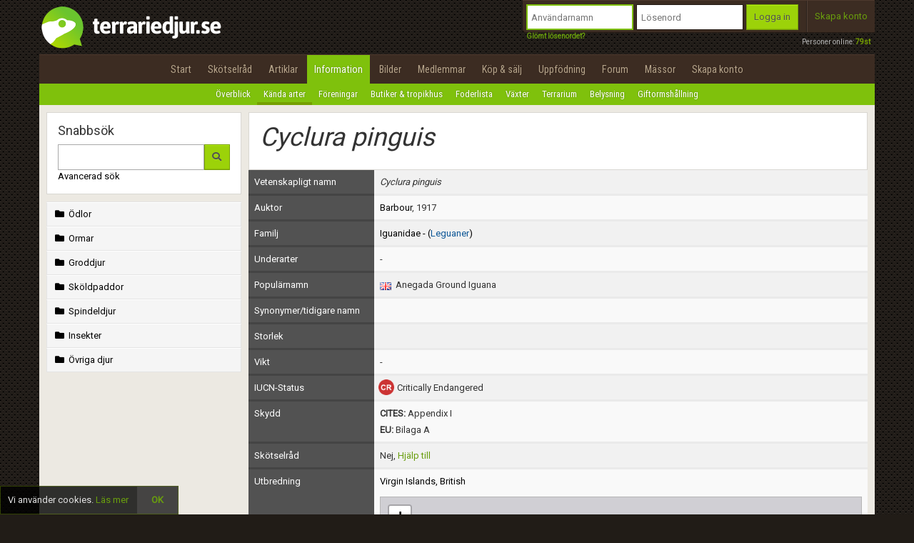

--- FILE ---
content_type: text/html; charset=UTF-8
request_url: https://www.terrariedjur.se/info/species/19/2172
body_size: 14214
content:
<!DOCTYPE html>
<html lang="sv-SE">
<head>
	<title>Cyclura pinguis | Terrariedjur.se</title>
	<meta charset="utf-8">
	<meta name="keywords" content="ödla, faktablad, fakta, orm, salamander, gecko, groda, reptilcommunity">
	<meta name="description" content="Information om arten <em>Cyclura pinguis</em>">
	<meta name="robots" content="noimageindex"> 
	<meta name="viewport" content="width=device-width,initial-scale=1,maximum-scale=1,user-scalable=no">
		
    <link rel="stylesheet" href="/js/nivo-slider/nivo-slider.css" type="text/css" media="screen" />
    <link rel="stylesheet" href="/js/nivo-slider/themes/default/default.css" type="text/css" media="screen" />
	<link rel="Stylesheet" href="https://code.jquery.com/ui/1.8.18/themes/smoothness/jquery-ui.css" type="text/css" />
	<link rel="Stylesheet" href="/js/shadowbox-3.0.3/shadowbox.css" type="text/css" />
    <link rel="stylesheet" href="/css/bootstrap.min.css">
	<link href="https://fonts.googleapis.com/css?family=Roboto|Roboto+Condensed" rel="stylesheet">
	<link rel="stylesheet" href="/css/fontawesome-pro-5.0.13/css/fontawesome-all.min.css">
	<link rel="Stylesheet" href="/css/style.css?v=143" type="text/css">
	<link rel="Stylesheet" href="/css/responsive.css?v=143" type="text/css">
	
    <script type="text/javascript" src="/js/jquery.min.js"></script>
    <script type="text/javascript" src="/js/jquery-ui.min.js"></script>
	<script type="text/javascript" src="/js/nivo-slider/jquery.nivo.slider.pack.js?v=143"></script>
	<script type="text/javascript" src="/js/ractive.js"></script>
	<script type="text/javascript" src="/js/terrariedjur.js?v=143"></script>
	<script type="text/javascript" src="/js/ractive_helpers.js?v=143"></script>
	<script type="text/javascript" src="/js/shadowbox-3.0.3/shadowbox.js"></script>
	<script type="text/javascript" src="/js/tinymce/jquery.tinymce.min.js"></script>
    <script type="text/javascript" src="/js/Generic.js?v=143"></script>
    <script type="text/javascript" src="/js/Plugins.js?v=143"></script>
    <script type="text/javascript" src="/pageassets/imageviewer/imageviewer.js?v=143"></script>
    <script type="text/javascript" src="/pageassets/rules/rules.js?v=143"></script>
	<script type="text/javascript" src="/js/tinymce/tinymce.min.js"></script>
	<script src="https://www.google.com/recaptcha/api.js?render=6LeoiMsrAAAAAGKIHasl5QyTbX8tEi9zaG9IGXHn" data-badge="inline"></script>
	<script src="https://maps.googleapis.com/maps/api/js?key=AIzaSyCm3TBYVVAXaKB7lg06NQl3YYQ-TPi9eog&libraries=places&language=en"></script>
	
	<!-- Global site tag (gtag.js) - Google Analytics -->
<script async src="https://www.googletagmanager.com/gtag/js?id=G-30L6P5VQTP"></script>
<script>
  window.dataLayer = window.dataLayer || [];
  function gtag(){dataLayer.push(arguments);}
  gtag('js', new Date());

  gtag('config', 'G-30L6P5VQTP');
</script>		
    <script type="text/javascript">
		Shadowbox.init();
		var strTerrarieDomain = 'https://cdn.terrariedjur.se';
		var strCDN = 'https://s3.terrariedjur.se/';
		var strMainDomain = 'https://www.terrariedjur.se';
		Terrariedjur.intLangId = 1;
		Terrariedjur.strDateToday = '2026-01-20';
	</script>
	
	<link rel="StyleSheet" type="text/css" href="/pageassets/species/species.css?v=143">
<link rel="StyleSheet" type="text/css" href="/js/leaflet/leaflet.css?v=143">
<script type="text/javascript" src="/pageassets/species/species.js?v=143"></script>
<script type="text/javascript" src="/js/leaflet/leaflet.js?v=143"></script>
<script type="text/javascript" src="/js/leaflet-plugins/vector/KML.js?v=143"></script>


	<link rel="apple-touch-icon" href="/apple-touch-icon.png" />
	<link rel="apple-touch-icon-precomposed" href="/apple-touch-icon-precomposed.png" />
	<link rel="icon" href="/Images/icons/favicon.ico?v=143" type="image/x-icon">
</head>
<body data-recaptchasitekey="6LeoiMsrAAAAAGKIHasl5QyTbX8tEi9zaG9IGXHn">
	<div id="fb-root"></div>
<script>(function(d, s, id) {
  var js, fjs = d.getElementsByTagName(s)[0];
  if (d.getElementById(id)) return;
  js = d.createElement(s); js.id = id;
  js.src = "//connect.facebook.net/en_GB/all.js#xfbml=1";
  fjs.parentNode.insertBefore(js, fjs);
}(document, 'script', 'facebook-jssdk'));</script> 
	<div id="dialogBlockingBackground"></div>
	<div id="dialogBlockingBackground2"></div>
	<div id="dialogBlockingBackground3"></div>
	<div id="dialogBlockingBackground4"></div>
	<div id="dialogBlockingBackgroundMenu"></div>
	<div id="sound"></div>
	
	<div id="top">
		<div id="menu-mobile" class="visible-xs visible-sm"><i class="fa fa-bars"></i></div>
        <div id="logo-wrapper" class="container">
			<a id="logo" href="/" style="display: inline-block;"><img src="/Images/logo.png?v=19" alt="logo"></a>
			
		<div class="hidden-xs hidden-sm" style="position: absolute; bottom: 10px; right: 6px; color: #b7b7b7; font-size: 10px;">
			Personer online: <a id="intNumberOfOnline_Link" href="/members" style="color: #78A400; font-weight: bold;">79st</a>
		</div>
	
	
			<div class="top-box top-box-notloggedin visible-xs visible-sm">
				<div>
					<a class="open-login hoveritem" style="line-height: 28px; padding: 10px; cursor: pointer; border-right: 1px solid #2a211b; float: left; width: 50%; text-align: center;">Logga in</a>
					<a class="open-become-member hoveritem" style="line-height: 28px; cursor: pointer; border-left: 1px solid #514035; float: left; width: 50%; text-align: center;">Skapa konto</a>
				</div>
			</div>
			<div class="top-box-login top-box" style=" float: right;">
				<div>
					<div id="TopBoxLoginWrapper">
						<a id="btnTopBoxLogin_Hide" class="visible-xs"><i class="fa fa-times"></i></a>
						<img src="/Images/logo_white_transparent.png" class="topbox-logo visible-xs">
						<input id="txtLogin_Username" tabindex="1" type="text" value="" class="extradark" placeholder="Användarnamn" />
						<input id="txtLogin_Password" tabindex="2" type="password" value="" class="extradark" placeholder="Lösenord" />

						<a class="button" tabindex="3" id="btnLogin">
							<span>Logga in</span>
						</a>
						<a class="open-forgot-password">Glömt lösenordet?</a>
					</div>
					<div class="top-box-separator hidden-xs hidden-sm" style="margin-left: 6px;"></div>
					<a class="open-become-member hidden-xs hidden-sm">Skapa konto</a>
				</div>
			</div>
		        </div>
        <div id="menu-block"></div>
        <div id="menu-wrapper" class="container hidden-xs hidden-sm">
            <ul id="menu">
                
							<li>
								<a href="/start"><i class="fa fa-home"></i>Start</a>
								
							</li>
						
							<li>
								<a href="/caresheet"><i class="fa fa-list-alt"></i>Skötselråd</a>
								
							</li>
						
							<li>
								<a href="/articles"><i class="fa fa-newspaper"></i>Artiklar</a>
								
							</li>
						<div class="menu-submenu-popup"></div>
							<li class="active">
								<a href="/info"><i class="fa fa-info-circle"></i>Information</a>
								<ul></ul>
							</li>
						
							<li>
								<a href="/gallery"><i class="fa fa-image"></i>Bilder</a>
								
							</li>
						
							<li>
								<a href="/members"><i class="fa fa-users"></i>Medlemmar</a>
								
							</li>
						<div class="menu-submenu-popup"></div>
							<li>
								<a href="/market"><i class="fa fa-shopping-cart"></i>Köp & sälj</a>
								
							</li>
						
							<li>
								<a href="/breeding"><i class="fa fa-heart"></i>Uppfödning</a>
								
							</li>
						
							<li>
								<a href="/forum"><i class="fa fa-comments"></i>Forum</a>
								
							</li>
						<div class="menu-submenu-popup"></div>
							<li>
								<a href="/expos"><i class="fa fa-calendar"></i>Mässor</a>
								
							</li>
						
			<li><a class="open-become-member"><i class="fa fa-plus-circle"></i> Skapa konto</a></li>
		            </ul>
        </div>
        <div id="submenu-wrapper" class="container hidden-xs hidden-sm">
			<ul id="submenu">
				<li><a href="/info/">Överblick</a></li><li class="active"><a href="/info/species">Kända arter</a></li><li><a href="/info/assocs">Föreningar</a></li><li><a href="/info/shops">Butiker & tropikhus</a></li><li><a href="/info/foods">Foderlista</a></li><li><a href="/info/plants">Växter</a></li><li><a href="/info/terrarium">Terrarium</a></li><li><a href="/info/light">Belysning</a></li><li><a href="/info/venomous">Giftormshållning</a></li>			</ul>
		</div>
    </div>
    <div class="main-content container">
        <h1 class="page-header">
	<a href="javascript:Terrariedjur.HistoryBack()" class="page-header-backbutton"><i class="fa fa-chevron-left"></i></a> 
	Arter
	<a class="js-show-search">
		<i class="fa fa-search"></i>
	</a>
</h1>
<div class="row">
	<div class="col-sm-3 js-column-species">
		<div class="box hidden-xs" style="margin-top: 0;">
			<h4>Snabbsök</h4>
			
			<input id="txtSpecieSearchSimple" type="text" style="float: left;width: calc(100% - 36px);">
			<a style="width: 36px;" class="btnSearchSpecies button">
				<span>
					<i class="fa fa-search"></i>
				</span>
			</a>
			
			<a href="/info/species" class="nocolor" style="margin-top: 18px;">Avancerad sök</a>
			
		</div>
		
		<div style="border-top: 1px solid #e4e4e4; margin-bottom: 10px; " id="SettingsList">
			
			<a class="nostyle specie-list-menu-family btn-user-underpages " rel="underpage-specie-lizards">
				<i class="fa fa-folder"></i> Ödlor
			</a>
			<div class="underpage-speciegroup underpage-specie-lizards ">
			
				<a href="/info/species/2" class="nostyle btn-user-underpages-sub ">
					<em style="display: block; right: 5px; bottom: 3px; position: absolute;">507st</em>
					Agamer<br />
					<em>Agamidae</em>
				</a>
			
				<a href="/info/species/175" class="nostyle btn-user-underpages-sub ">
					<em style="display: block; right: 5px; bottom: 3px; position: absolute;">23st</em>
					-<br />
					<em>Alopoglossidae</em>
				</a>
			
				<a href="/info/species/138" class="nostyle btn-user-underpages-sub ">
					<em style="display: block; right: 5px; bottom: 3px; position: absolute;">176st</em>
					Masködlor<br />
					<em>Amphisbaenidae</em>
				</a>
			
				<a href="/info/species/18" class="nostyle btn-user-underpages-sub ">
					<em style="display: block; right: 5px; bottom: 3px; position: absolute;">79st</em>
					Kopparödlor<br />
					<em>Anguidae</em>
				</a>
			
				<a href="/info/species/6" class="nostyle btn-user-underpages-sub ">
					<em style="display: block; right: 5px; bottom: 3px; position: absolute;">6st</em>
					Anniella<br />
					<em>Anniellidae</em>
				</a>
			
				<a href="/info/species/139" class="nostyle btn-user-underpages-sub ">
					<em style="display: block; right: 5px; bottom: 3px; position: absolute;">3st</em>
					Mullvadsmasködlor<br />
					<em>Bipedidae</em>
				</a>
			
				<a href="/info/species/168" class="nostyle btn-user-underpages-sub ">
					<em style="display: block; right: 5px; bottom: 3px; position: absolute;">7st</em>
					-<br />
					<em>Blanidae</em>
				</a>
			
				<a href="/info/species/204" class="nostyle btn-user-underpages-sub ">
					<em style="display: block; right: 5px; bottom: 3px; position: absolute;">2st</em>
					-<br />
					<em>Cadeidae</em>
				</a>
			
				<a href="/info/species/199" class="nostyle btn-user-underpages-sub ">
					<em style="display: block; right: 5px; bottom: 3px; position: absolute;">30st</em>
					-<br />
					<em>Carphodactylidae</em>
				</a>
			
				<a href="/info/species/17" class="nostyle btn-user-underpages-sub ">
					<em style="display: block; right: 5px; bottom: 3px; position: absolute;">213st</em>
					Kameleonter<br />
					<em>Chamaeleonidae</em>
				</a>
			
				<a href="/info/species/5" class="nostyle btn-user-underpages-sub ">
					<em style="display: block; right: 5px; bottom: 3px; position: absolute;">68st</em>
					Gördelsvansar<br />
					<em>Cordylidae</em>
				</a>
			
				<a href="/info/species/7" class="nostyle btn-user-underpages-sub ">
					<em style="display: block; right: 5px; bottom: 3px; position: absolute;">11st</em>
					Hjälmödlor<br />
					<em>Corytophanidae</em>
				</a>
			
				<a href="/info/species/135" class="nostyle btn-user-underpages-sub ">
					<em style="display: block; right: 5px; bottom: 3px; position: absolute;">12st</em>
					Halsbandsleguaner<br />
					<em>Crotaphytidae</em>
				</a>
			
				<a href="/info/species/167" class="nostyle btn-user-underpages-sub ">
					<em style="display: block; right: 5px; bottom: 3px; position: absolute;">429st</em>
					Anolisar<br />
					<em>Dactyloidae</em>
				</a>
			
				<a href="/info/species/8" class="nostyle btn-user-underpages-sub ">
					<em style="display: block; right: 5px; bottom: 3px; position: absolute;">25st</em>
					Blindödlor<br />
					<em>Dibamidae</em>
				</a>
			
				<a href="/info/species/200" class="nostyle btn-user-underpages-sub ">
					<em style="display: block; right: 5px; bottom: 3px; position: absolute;">151st</em>
					-<br />
					<em>Diplodactylidae</em>
				</a>
			
				<a href="/info/species/177" class="nostyle btn-user-underpages-sub ">
					<em style="display: block; right: 5px; bottom: 3px; position: absolute;">52st</em>
					Galliwasps & sydamerikanska glasödlor<br />
					<em>Diploglossidae</em>
				</a>
			
				<a href="/info/species/201" class="nostyle btn-user-underpages-sub ">
					<em style="display: block; right: 5px; bottom: 3px; position: absolute;">38st</em>
					-<br />
					<em>Eublepharidae</em>
				</a>
			
				<a href="/info/species/1" class="nostyle btn-user-underpages-sub ">
					<em style="display: block; right: 5px; bottom: 3px; position: absolute;">1242st</em>
					Geckoödlor<br />
					<em>Gekkonidae</em>
				</a>
			
				<a href="/info/species/9" class="nostyle btn-user-underpages-sub ">
					<em style="display: block; right: 5px; bottom: 3px; position: absolute;">37st</em>
					Sköldödlor<br />
					<em>Gerrhosauridae</em>
				</a>
			
				<a href="/info/species/10" class="nostyle btn-user-underpages-sub ">
					<em style="display: block; right: 5px; bottom: 3px; position: absolute;">257st</em>
					Microtejus<br />
					<em>Gymnophthalmidae</em>
				</a>
			
				<a href="/info/species/4" class="nostyle btn-user-underpages-sub ">
					<em style="display: block; right: 5px; bottom: 3px; position: absolute;">2st</em>
					Giftödlor<br />
					<em>Helodermatidae</em>
				</a>
			
				<a href="/info/species/11" class="nostyle btn-user-underpages-sub ">
					<em style="display: block; right: 5px; bottom: 3px; position: absolute;">19st</em>
					Hoplocercider<br />
					<em>Hoplocercidae</em>
				</a>
			
				<a href="/info/species/19" class="nostyle btn-user-underpages-sub ">
					<em style="display: block; right: 5px; bottom: 3px; position: absolute;">44st</em>
					Leguaner<br />
					<em>Iguanidae</em>
				</a>
			
				<a href="/info/species/3" class="nostyle btn-user-underpages-sub ">
					<em style="display: block; right: 5px; bottom: 3px; position: absolute;">339st</em>
					Egentliga ödlor<br />
					<em>Lacertidae</em>
				</a>
			
				<a href="/info/species/12" class="nostyle btn-user-underpages-sub ">
					<em style="display: block; right: 5px; bottom: 3px; position: absolute;">1st</em>
					Sarawaködla<br />
					<em>Lanthanotidae</em>
				</a>
			
				<a href="/info/species/166" class="nostyle btn-user-underpages-sub ">
					<em style="display: block; right: 5px; bottom: 3px; position: absolute;">29st</em>
					Rullsvansleguaner<br />
					<em>Leiocephalidae</em>
				</a>
			
				<a href="/info/species/136" class="nostyle btn-user-underpages-sub ">
					<em style="display: block; right: 5px; bottom: 3px; position: absolute;">34st</em>
					Leiosauridae<br />
					<em>Leiosauridae</em>
				</a>
			
				<a href="/info/species/137" class="nostyle btn-user-underpages-sub ">
					<em style="display: block; right: 5px; bottom: 3px; position: absolute;">307st</em>
					Liolaemider<br />
					<em>Liolaemidae</em>
				</a>
			
				<a href="/info/species/13" class="nostyle btn-user-underpages-sub ">
					<em style="display: block; right: 5px; bottom: 3px; position: absolute;">8st</em>
					Madagaskarleguaner<br />
					<em>Opluridae</em>
				</a>
			
				<a href="/info/species/14" class="nostyle btn-user-underpages-sub ">
					<em style="display: block; right: 5px; bottom: 3px; position: absolute;">159st</em>
					-<br />
					<em>Phrynosomatidae</em>
				</a>
			
				<a href="/info/species/202" class="nostyle btn-user-underpages-sub ">
					<em style="display: block; right: 5px; bottom: 3px; position: absolute;">148st</em>
					-<br />
					<em>Phyllodactylidae</em>
				</a>
			
				<a href="/info/species/15" class="nostyle btn-user-underpages-sub ">
					<em style="display: block; right: 5px; bottom: 3px; position: absolute;">8st</em>
					Buskanolisar<br />
					<em>Polychrotidae</em>
				</a>
			
				<a href="/info/species/16" class="nostyle btn-user-underpages-sub ">
					<em style="display: block; right: 5px; bottom: 3px; position: absolute;">45st</em>
					Fenfotingar<br />
					<em>Pygopodidae</em>
				</a>
			
				<a href="/info/species/140" class="nostyle btn-user-underpages-sub ">
					<em style="display: block; right: 5px; bottom: 3px; position: absolute;">1st</em>
					Floridamasködlor<br />
					<em>Rhineuridae</em>
				</a>
			
				<a href="/info/species/20" class="nostyle btn-user-underpages-sub ">
					<em style="display: block; right: 5px; bottom: 3px; position: absolute;">1669st</em>
					Skinkar<br />
					<em>Scincidae</em>
				</a>
			
				<a href="/info/species/165" class="nostyle btn-user-underpages-sub ">
					<em style="display: block; right: 5px; bottom: 3px; position: absolute;">1st</em>
					Krokodilödlor<br />
					<em>Shinisauridae</em>
				</a>
			
				<a href="/info/species/203" class="nostyle btn-user-underpages-sub ">
					<em style="display: block; right: 5px; bottom: 3px; position: absolute;">219st</em>
					-<br />
					<em>Sphaerodactylidae</em>
				</a>
			
				<a href="/info/species/21" class="nostyle btn-user-underpages-sub ">
					<em style="display: block; right: 5px; bottom: 3px; position: absolute;">161st</em>
					Tejuödlor<br />
					<em>Teiidae</em>
				</a>
			
				<a href="/info/species/205" class="nostyle btn-user-underpages-sub ">
					<em style="display: block; right: 5px; bottom: 3px; position: absolute;">6st</em>
					Palearktiska masködlor<br />
					<em>Trogonophidae</em>
				</a>
			
				<a href="/info/species/22" class="nostyle btn-user-underpages-sub ">
					<em style="display: block; right: 5px; bottom: 3px; position: absolute;">137st</em>
					Neotropiska marködlor<br />
					<em>Tropiduridae</em>
				</a>
			
				<a href="/info/species/23" class="nostyle btn-user-underpages-sub ">
					<em style="display: block; right: 5px; bottom: 3px; position: absolute;">80st</em>
					Varaner<br />
					<em>Varanidae</em>
				</a>
			
				<a href="/info/species/24" class="nostyle btn-user-underpages-sub ">
					<em style="display: block; right: 5px; bottom: 3px; position: absolute;">35st</em>
					Nattödlor<br />
					<em>Xantusiidae</em>
				</a>
			
				<a href="/info/species/25" class="nostyle btn-user-underpages-sub ">
					<em style="display: block; right: 5px; bottom: 3px; position: absolute;">12st</em>
					Vinkelbandsödlor<br />
					<em>Xenosauridae</em>
				</a>
			
			</div>
		
			<a class="nostyle specie-list-menu-family btn-user-underpages " rel="underpage-specie-snakes">
				<i class="fa fa-folder"></i> Ormar
			</a>
			<div class="underpage-speciegroup underpage-specie-snakes ">
			
				<a href="/info/species/43" class="nostyle btn-user-underpages-sub ">
					<em style="display: block; right: 5px; bottom: 3px; position: absolute;">3st</em>
					Vårtormar<br />
					<em>Acrochordidae</em>
				</a>
			
				<a href="/info/species/40" class="nostyle btn-user-underpages-sub ">
					<em style="display: block; right: 5px; bottom: 3px; position: absolute;">1st</em>
					Falska korallormar<br />
					<em>Aniliidae</em>
				</a>
			
				<a href="/info/species/37" class="nostyle btn-user-underpages-sub ">
					<em style="display: block; right: 5px; bottom: 3px; position: absolute;">20st</em>
					Primitiva blindormar<br />
					<em>Anomalepididae</em>
				</a>
			
				<a href="/info/species/35" class="nostyle btn-user-underpages-sub ">
					<em style="display: block; right: 5px; bottom: 3px; position: absolute;">3st</em>
					Korallcylinderormar<br />
					<em>Anomochilidae</em>
				</a>
			
				<a href="/info/species/28" class="nostyle btn-user-underpages-sub ">
					<em style="display: block; right: 5px; bottom: 3px; position: absolute;">62st</em>
					Boaormar<br />
					<em>Boidae</em>
				</a>
			
				<a href="/info/species/38" class="nostyle btn-user-underpages-sub ">
					<em style="display: block; right: 5px; bottom: 3px; position: absolute;">2st</em>
					Mauritiusboor<br />
					<em>Bolyeriidae</em>
				</a>
			
				<a href="/info/species/42" class="nostyle btn-user-underpages-sub ">
					<em style="display: block; right: 5px; bottom: 3px; position: absolute;">1948st</em>
					Snokar<br />
					<em>Colubridae</em>
				</a>
			
				<a href="/info/species/29" class="nostyle btn-user-underpages-sub ">
					<em style="display: block; right: 5px; bottom: 3px; position: absolute;">14st</em>
					Cylinderormar<br />
					<em>Cylindrophiidae</em>
				</a>
			
				<a href="/info/species/30" class="nostyle btn-user-underpages-sub ">
					<em style="display: block; right: 5px; bottom: 3px; position: absolute;">373st</em>
					Giftsnokar<br />
					<em>Elapidae</em>
				</a>
			
				<a href="/info/species/178" class="nostyle btn-user-underpages-sub ">
					<em style="display: block; right: 5px; bottom: 3px; position: absolute;">21st</em>
					-<br />
					<em>Gerrhopilidae</em>
				</a>
			
				<a href="/info/species/181" class="nostyle btn-user-underpages-sub ">
					<em style="display: block; right: 5px; bottom: 3px; position: absolute;">54st</em>
					-<br />
					<em>Homalopsidae</em>
				</a>
			
				<a href="/info/species/34" class="nostyle btn-user-underpages-sub ">
					<em style="display: block; right: 5px; bottom: 3px; position: absolute;">324st</em>
					-<br />
					<em>Lamprophiidae</em>
				</a>
			
				<a href="/info/species/44" class="nostyle btn-user-underpages-sub ">
					<em style="display: block; right: 5px; bottom: 3px; position: absolute;">141st</em>
					Äkta blindormar<br />
					<em>Leptotyphlopidae</em>
				</a>
			
				<a href="/info/species/45" class="nostyle btn-user-underpages-sub ">
					<em style="display: block; right: 5px; bottom: 3px; position: absolute;">1st</em>
					Mexikanska dvärgpytonormar<br />
					<em>Loxocemidae</em>
				</a>
			
				<a href="/info/species/182" class="nostyle btn-user-underpages-sub ">
					<em style="display: block; right: 5px; bottom: 3px; position: absolute;">25st</em>
					-<br />
					<em>Pareidae</em>
				</a>
			
				<a href="/info/species/39" class="nostyle btn-user-underpages-sub ">
					<em style="display: block; right: 5px; bottom: 3px; position: absolute;">40st</em>
					Pytonormar<br />
					<em>Pythonidae</em>
				</a>
			
				<a href="/info/species/36" class="nostyle btn-user-underpages-sub ">
					<em style="display: block; right: 5px; bottom: 3px; position: absolute;">34st</em>
					Ledkäksboaormar<br />
					<em>Tropidophiidae</em>
				</a>
			
				<a href="/info/species/46" class="nostyle btn-user-underpages-sub ">
					<em style="display: block; right: 5px; bottom: 3px; position: absolute;">273st</em>
					Maskormar<br />
					<em>Typhlopidae</em>
				</a>
			
				<a href="/info/species/41" class="nostyle btn-user-underpages-sub ">
					<em style="display: block; right: 5px; bottom: 3px; position: absolute;">56st</em>
					Sköldsvansormar<br />
					<em>Uropeltidae</em>
				</a>
			
				<a href="/info/species/33" class="nostyle btn-user-underpages-sub ">
					<em style="display: block; right: 5px; bottom: 3px; position: absolute;">357st</em>
					Huggormar<br />
					<em>Viperidae</em>
				</a>
			
				<a href="/info/species/174" class="nostyle btn-user-underpages-sub ">
					<em style="display: block; right: 5px; bottom: 3px; position: absolute;">16st</em>
					-<br />
					<em>Xenodermidae</em>
				</a>
			
				<a href="/info/species/31" class="nostyle btn-user-underpages-sub ">
					<em style="display: block; right: 5px; bottom: 3px; position: absolute;">2st</em>
					Glansormar<br />
					<em>Xenopeltidae</em>
				</a>
			
				<a href="/info/species/184" class="nostyle btn-user-underpages-sub ">
					<em style="display: block; right: 5px; bottom: 3px; position: absolute;">2st</em>
					-<br />
					<em>Xenophidiidae</em>
				</a>
			
				<a href="/info/species/180" class="nostyle btn-user-underpages-sub ">
					<em style="display: block; right: 5px; bottom: 3px; position: absolute;">1st</em>
					-<br />
					<em>Xenotyphlopidae</em>
				</a>
			
			</div>
		
			<a class="nostyle specie-list-menu-family btn-user-underpages " rel="underpage-specie-amphibians">
				<i class="fa fa-folder"></i> Groddjur
			</a>
			<div class="underpage-speciegroup underpage-specie-amphibians ">
			
				<a href="/info/species/90" class="nostyle btn-user-underpages-sub ">
					<em style="display: block; right: 5px; bottom: 3px; position: absolute;">3st</em>
					-<br />
					<em>Allophrynidae</em>
				</a>
			
				<a href="/info/species/185" class="nostyle btn-user-underpages-sub ">
					<em style="display: block; right: 5px; bottom: 3px; position: absolute;">26st</em>
					-<br />
					<em>Alsodidae</em>
				</a>
			
				<a href="/info/species/92" class="nostyle btn-user-underpages-sub ">
					<em style="display: block; right: 5px; bottom: 3px; position: absolute;">11st</em>
					Skivtungade grodor<br />
					<em>Alytidae</em>
				</a>
			
				<a href="/info/species/64" class="nostyle btn-user-underpages-sub ">
					<em style="display: block; right: 5px; bottom: 3px; position: absolute;">32st</em>
					Mullvadssalamandrar<br />
					<em>Ambystomatidae</em>
				</a>
			
				<a href="/info/species/71" class="nostyle btn-user-underpages-sub ">
					<em style="display: block; right: 5px; bottom: 3px; position: absolute;">3st</em>
					Ålsalamandrar<br />
					<em>Amphiumidae</em>
				</a>
			
				<a href="/info/species/84" class="nostyle btn-user-underpages-sub ">
					<em style="display: block; right: 5px; bottom: 3px; position: absolute;">153st</em>
					-<br />
					<em>Arthroleptidae</em>
				</a>
			
				<a href="/info/species/150" class="nostyle btn-user-underpages-sub ">
					<em style="display: block; right: 5px; bottom: 3px; position: absolute;">2st</em>
					Svansgrodor<br />
					<em>Ascaphidae</em>
				</a>
			
				<a href="/info/species/151" class="nostyle btn-user-underpages-sub ">
					<em style="display: block; right: 5px; bottom: 3px; position: absolute;">13st</em>
					-<br />
					<em>Batrachylidae</em>
				</a>
			
				<a href="/info/species/61" class="nostyle btn-user-underpages-sub ">
					<em style="display: block; right: 5px; bottom: 3px; position: absolute;">8st</em>
					Klockgrodor<br />
					<em>Bombinatoridae</em>
				</a>
			
				<a href="/info/species/95" class="nostyle btn-user-underpages-sub ">
					<em style="display: block; right: 5px; bottom: 3px; position: absolute;">73st</em>
					Kortskallepaddor<br />
					<em>Brachycephalidae</em>
				</a>
			
				<a href="/info/species/152" class="nostyle btn-user-underpages-sub ">
					<em style="display: block; right: 5px; bottom: 3px; position: absolute;">35st</em>
					-<br />
					<em>Brevicipitidae</em>
				</a>
			
				<a href="/info/species/66" class="nostyle btn-user-underpages-sub ">
					<em style="display: block; right: 5px; bottom: 3px; position: absolute;">617st</em>
					Paddor<br />
					<em>Bufonidae</em>
				</a>
			
				<a href="/info/species/186" class="nostyle btn-user-underpages-sub ">
					<em style="display: block; right: 5px; bottom: 3px; position: absolute;">43st</em>
					-<br />
					<em>Caeciliidae</em>
				</a>
			
				<a href="/info/species/97" class="nostyle btn-user-underpages-sub ">
					<em style="display: block; right: 5px; bottom: 3px; position: absolute;">5st</em>
					-<br />
					<em>Calyptocephalellidae</em>
				</a>
			
				<a href="/info/species/98" class="nostyle btn-user-underpages-sub ">
					<em style="display: block; right: 5px; bottom: 3px; position: absolute;">159st</em>
					Glasgrodor<br />
					<em>Centrolenidae</em>
				</a>
			
				<a href="/info/species/99" class="nostyle btn-user-underpages-sub ">
					<em style="display: block; right: 5px; bottom: 3px; position: absolute;">98st</em>
					-<br />
					<em>Ceratobatrachidae</em>
				</a>
			
				<a href="/info/species/72" class="nostyle btn-user-underpages-sub ">
					<em style="display: block; right: 5px; bottom: 3px; position: absolute;">12st</em>
					Vanliga horngrodor<br />
					<em>Ceratophryidae</em>
				</a>
			
				<a href="/info/species/153" class="nostyle btn-user-underpages-sub ">
					<em style="display: block; right: 5px; bottom: 3px; position: absolute;">4st</em>
					-<br />
					<em>Ceuthomantidae</em>
				</a>
			
				<a href="/info/species/187" class="nostyle btn-user-underpages-sub ">
					<em style="display: block; right: 5px; bottom: 3px; position: absolute;">4st</em>
					-<br />
					<em>Chikilidae</em>
				</a>
			
				<a href="/info/species/154" class="nostyle btn-user-underpages-sub ">
					<em style="display: block; right: 5px; bottom: 3px; position: absolute;">6st</em>
					-<br />
					<em>Conrauidae</em>
				</a>
			
				<a href="/info/species/103" class="nostyle btn-user-underpages-sub ">
					<em style="display: block; right: 5px; bottom: 3px; position: absolute;">127st</em>
					-<br />
					<em>Craugastoridae</em>
				</a>
			
				<a href="/info/species/60" class="nostyle btn-user-underpages-sub ">
					<em style="display: block; right: 5px; bottom: 3px; position: absolute;">3st</em>
					Jättesalamandrar<br />
					<em>Cryptobranchidae</em>
				</a>
			
				<a href="/info/species/188" class="nostyle btn-user-underpages-sub ">
					<em style="display: block; right: 5px; bottom: 3px; position: absolute;">36st</em>
					-<br />
					<em>Cycloramphidae</em>
				</a>
			
				<a href="/info/species/67" class="nostyle btn-user-underpages-sub ">
					<em style="display: block; right: 5px; bottom: 3px; position: absolute;">319st</em>
					Pilgiftsgrodor<br />
					<em>Dendrobatidae</em>
				</a>
			
				<a href="/info/species/190" class="nostyle btn-user-underpages-sub ">
					<em style="display: block; right: 5px; bottom: 3px; position: absolute;">14st</em>
					-<br />
					<em>Dermophiidae</em>
				</a>
			
				<a href="/info/species/68" class="nostyle btn-user-underpages-sub ">
					<em style="display: block; right: 5px; bottom: 3px; position: absolute;">4st</em>
					Stora landsalamandrar<br />
					<em>Dicamptodontidae</em>
				</a>
			
				<a href="/info/species/170" class="nostyle btn-user-underpages-sub ">
					<em style="display: block; right: 5px; bottom: 3px; position: absolute;">212st</em>
					-<br />
					<em>Dicroglossidae</em>
				</a>
			
				<a href="/info/species/106" class="nostyle btn-user-underpages-sub ">
					<em style="display: block; right: 5px; bottom: 3px; position: absolute;">225st</em>
					Regngrodor<br />
					<em>Eleutherodactylidae</em>
				</a>
			
				<a href="/info/species/107" class="nostyle btn-user-underpages-sub ">
					<em style="display: block; right: 5px; bottom: 3px; position: absolute;">6st</em>
					Spökgrodor<br />
					<em>Heleophrynidae</em>
				</a>
			
				<a href="/info/species/108" class="nostyle btn-user-underpages-sub ">
					<em style="display: block; right: 5px; bottom: 3px; position: absolute;">118st</em>
					-<br />
					<em>Hemiphractidae</em>
				</a>
			
				<a href="/info/species/109" class="nostyle btn-user-underpages-sub ">
					<em style="display: block; right: 5px; bottom: 3px; position: absolute;">9st</em>
					-<br />
					<em>Hemisotidae</em>
				</a>
			
				<a href="/info/species/191" class="nostyle btn-user-underpages-sub ">
					<em style="display: block; right: 5px; bottom: 3px; position: absolute;">10st</em>
					-<br />
					<em>Herpelidae</em>
				</a>
			
				<a href="/info/species/63" class="nostyle btn-user-underpages-sub ">
					<em style="display: block; right: 5px; bottom: 3px; position: absolute;">960st</em>
					Lövgrodor<br />
					<em>Hylidae</em>
				</a>
			
				<a href="/info/species/110" class="nostyle btn-user-underpages-sub ">
					<em style="display: block; right: 5px; bottom: 3px; position: absolute;">47st</em>
					-<br />
					<em>Hylodidae</em>
				</a>
			
				<a href="/info/species/70" class="nostyle btn-user-underpages-sub ">
					<em style="display: block; right: 5px; bottom: 3px; position: absolute;">79st</em>
					Vinkeltandsalamandrar<br />
					<em>Hynobiidae</em>
				</a>
			
				<a href="/info/species/111" class="nostyle btn-user-underpages-sub ">
					<em style="display: block; right: 5px; bottom: 3px; position: absolute;">232st</em>
					Gräsgrodor<br />
					<em>Hyperoliidae</em>
				</a>
			
				<a href="/info/species/192" class="nostyle btn-user-underpages-sub ">
					<em style="display: block; right: 5px; bottom: 3px; position: absolute;">57st</em>
					-<br />
					<em>Ichthyophiidae</em>
				</a>
			
				<a href="/info/species/193" class="nostyle btn-user-underpages-sub ">
					<em style="display: block; right: 5px; bottom: 3px; position: absolute;">24st</em>
					-<br />
					<em>Indotyphlidae</em>
				</a>
			
				<a href="/info/species/112" class="nostyle btn-user-underpages-sub ">
					<em style="display: block; right: 5px; bottom: 3px; position: absolute;">4st</em>
					Stjärtmuskelgrodor<br />
					<em>Leiopelmatidae</em>
				</a>
			
				<a href="/info/species/148" class="nostyle btn-user-underpages-sub ">
					<em style="display: block; right: 5px; bottom: 3px; position: absolute;">212st</em>
					Tandpaddor<br />
					<em>Leptodactylidae</em>
				</a>
			
				<a href="/info/species/73" class="nostyle btn-user-underpages-sub ">
					<em style="display: block; right: 5px; bottom: 3px; position: absolute;">226st</em>
					Mantellor<br />
					<em>Mantellidae</em>
				</a>
			
				<a href="/info/species/89" class="nostyle btn-user-underpages-sub ">
					<em style="display: block; right: 5px; bottom: 3px; position: absolute;">226st</em>
					-<br />
					<em>Megophryidae</em>
				</a>
			
				<a href="/info/species/156" class="nostyle btn-user-underpages-sub ">
					<em style="display: block; right: 5px; bottom: 3px; position: absolute;">23st</em>
					-<br />
					<em>Micrixalidae</em>
				</a>
			
				<a href="/info/species/74" class="nostyle btn-user-underpages-sub ">
					<em style="display: block; right: 5px; bottom: 3px; position: absolute;">660st</em>
					Trångmynta grodor<br />
					<em>Microhylidae</em>
				</a>
			
				<a href="/info/species/114" class="nostyle btn-user-underpages-sub ">
					<em style="display: block; right: 5px; bottom: 3px; position: absolute;">134st</em>
					Australtandpaddor<br />
					<em>Myobatrachidae</em>
				</a>
			
				<a href="/info/species/115" class="nostyle btn-user-underpages-sub ">
					<em style="display: block; right: 5px; bottom: 3px; position: absolute;">2st</em>
					-<br />
					<em>Nasikabatrachidae</em>
				</a>
			
				<a href="/info/species/157" class="nostyle btn-user-underpages-sub ">
					<em style="display: block; right: 5px; bottom: 3px; position: absolute;">39st</em>
					-<br />
					<em>Nyctibatrachidae</em>
				</a>
			
				<a href="/info/species/194" class="nostyle btn-user-underpages-sub ">
					<em style="display: block; right: 5px; bottom: 3px; position: absolute;">5st</em>
					-<br />
					<em>Odontobatrachidae</em>
				</a>
			
				<a href="/info/species/158" class="nostyle btn-user-underpages-sub ">
					<em style="display: block; right: 5px; bottom: 3px; position: absolute;">52st</em>
					-<br />
					<em>Odontophrynidae</em>
				</a>
			
				<a href="/info/species/118" class="nostyle btn-user-underpages-sub ">
					<em style="display: block; right: 5px; bottom: 3px; position: absolute;">4st</em>
					Lökgrodor<br />
					<em>Pelobatidae</em>
				</a>
			
				<a href="/info/species/119" class="nostyle btn-user-underpages-sub ">
					<em style="display: block; right: 5px; bottom: 3px; position: absolute;">5st</em>
					Slamdykare<br />
					<em>Pelodytidae</em>
				</a>
			
				<a href="/info/species/159" class="nostyle btn-user-underpages-sub ">
					<em style="display: block; right: 5px; bottom: 3px; position: absolute;">13st</em>
					-<br />
					<em>Petropedetidae</em>
				</a>
			
				<a href="/info/species/160" class="nostyle btn-user-underpages-sub ">
					<em style="display: block; right: 5px; bottom: 3px; position: absolute;">93st</em>
					Pölgrodor<br />
					<em>Phrynobatrachidae</em>
				</a>
			
				<a href="/info/species/76" class="nostyle btn-user-underpages-sub ">
					<em style="display: block; right: 5px; bottom: 3px; position: absolute;">41st</em>
					Pipagrodor<br />
					<em>Pipidae</em>
				</a>
			
				<a href="/info/species/62" class="nostyle btn-user-underpages-sub ">
					<em style="display: block; right: 5px; bottom: 3px; position: absolute;">474st</em>
					Lunglösa salamandrar<br />
					<em>Plethodontidae</em>
				</a>
			
				<a href="/info/species/65" class="nostyle btn-user-underpages-sub ">
					<em style="display: block; right: 5px; bottom: 3px; position: absolute;">6st</em>
					Olmar<br />
					<em>Proteidae</em>
				</a>
			
				<a href="/info/species/161" class="nostyle btn-user-underpages-sub ">
					<em style="display: block; right: 5px; bottom: 3px; position: absolute;">59st</em>
					Gräsgrodor<br />
					<em>Ptychadenidae</em>
				</a>
			
				<a href="/info/species/149" class="nostyle btn-user-underpages-sub ">
					<em style="display: block; right: 5px; bottom: 3px; position: absolute;">87st</em>
					-<br />
					<em>Pyxicephalidae</em>
				</a>
			
				<a href="/info/species/58" class="nostyle btn-user-underpages-sub ">
					<em style="display: block; right: 5px; bottom: 3px; position: absolute;">403st</em>
					Egentliga grodor<br />
					<em>Ranidae</em>
				</a>
			
				<a href="/info/species/162" class="nostyle btn-user-underpages-sub ">
					<em style="display: block; right: 5px; bottom: 3px; position: absolute;">18st</em>
					Indiengrodor<br />
					<em>Ranixalidae</em>
				</a>
			
				<a href="/info/species/124" class="nostyle btn-user-underpages-sub ">
					<em style="display: block; right: 5px; bottom: 3px; position: absolute;">419st</em>
					Trädgrodor<br />
					<em>Rhacophoridae</em>
				</a>
			
				<a href="/info/species/195" class="nostyle btn-user-underpages-sub ">
					<em style="display: block; right: 5px; bottom: 3px; position: absolute;">12st</em>
					-<br />
					<em>Rhinatrematidae</em>
				</a>
			
				<a href="/info/species/125" class="nostyle btn-user-underpages-sub ">
					<em style="display: block; right: 5px; bottom: 3px; position: absolute;">3st</em>
					Darwingrodor<br />
					<em>Rhinodermatidae</em>
				</a>
			
				<a href="/info/species/126" class="nostyle btn-user-underpages-sub ">
					<em style="display: block; right: 5px; bottom: 3px; position: absolute;">1st</em>
					Näspaddor<br />
					<em>Rhinophrynidae</em>
				</a>
			
				<a href="/info/species/164" class="nostyle btn-user-underpages-sub ">
					<em style="display: block; right: 5px; bottom: 3px; position: absolute;">4st</em>
					Flodsalamandrar<br />
					<em>Rhyacotritonidae</em>
				</a>
			
				<a href="/info/species/59" class="nostyle btn-user-underpages-sub ">
					<em style="display: block; right: 5px; bottom: 3px; position: absolute;">120st</em>
					Egentliga salamandrar<br />
					<em>Salamandridae</em>
				</a>
			
				<a href="/info/species/127" class="nostyle btn-user-underpages-sub ">
					<em style="display: block; right: 5px; bottom: 3px; position: absolute;">7st</em>
					Amerikanska spadfotsgrodor<br />
					<em>Scaphiopodidae</em>
				</a>
			
				<a href="/info/species/196" class="nostyle btn-user-underpages-sub ">
					<em style="display: block; right: 5px; bottom: 3px; position: absolute;">6st</em>
					-<br />
					<em>Scolecomorphidae</em>
				</a>
			
				<a href="/info/species/197" class="nostyle btn-user-underpages-sub ">
					<em style="display: block; right: 5px; bottom: 3px; position: absolute;">25st</em>
					-<br />
					<em>Siphonopidae</em>
				</a>
			
				<a href="/info/species/69" class="nostyle btn-user-underpages-sub ">
					<em style="display: block; right: 5px; bottom: 3px; position: absolute;">5st</em>
					Tandlösa gälsalamandrar<br />
					<em>Sirenidae</em>
				</a>
			
				<a href="/info/species/128" class="nostyle btn-user-underpages-sub ">
					<em style="display: block; right: 5px; bottom: 3px; position: absolute;">4st</em>
					Seychellgrodor<br />
					<em>Sooglossidae</em>
				</a>
			
				<a href="/info/species/129" class="nostyle btn-user-underpages-sub ">
					<em style="display: block; right: 5px; bottom: 3px; position: absolute;">701st</em>
					-<br />
					<em>Strabomantidae</em>
				</a>
			
				<a href="/info/species/163" class="nostyle btn-user-underpages-sub ">
					<em style="display: block; right: 5px; bottom: 3px; position: absolute;">62st</em>
					Vattengrodor<br />
					<em>Telmatobiidae</em>
				</a>
			
				<a href="/info/species/198" class="nostyle btn-user-underpages-sub ">
					<em style="display: block; right: 5px; bottom: 3px; position: absolute;">14st</em>
					-<br />
					<em>Typhlonectidae</em>
				</a>
			
			</div>
		
			<a class="nostyle specie-list-menu-family btn-user-underpages " rel="underpage-specie-turtles">
				<i class="fa fa-folder"></i> Sköldpaddor
			</a>
			<div class="underpage-speciegroup underpage-specie-turtles ">
			
				<a href="/info/species/52" class="nostyle btn-user-underpages-sub ">
					<em style="display: block; right: 5px; bottom: 3px; position: absolute;">1st</em>
					Nyaguineasköldpaddor<br />
					<em>Carettochelyidae</em>
				</a>
			
				<a href="/info/species/50" class="nostyle btn-user-underpages-sub ">
					<em style="display: block; right: 5px; bottom: 3px; position: absolute;">59st</em>
					Ormhalssköldpaddor<br />
					<em>Chelidae</em>
				</a>
			
				<a href="/info/species/48" class="nostyle btn-user-underpages-sub ">
					<em style="display: block; right: 5px; bottom: 3px; position: absolute;">6st</em>
					Havssköldpaddor<br />
					<em>Cheloniidae</em>
				</a>
			
				<a href="/info/species/53" class="nostyle btn-user-underpages-sub ">
					<em style="display: block; right: 5px; bottom: 3px; position: absolute;">5st</em>
					Snappsköldpaddor<br />
					<em>Chelydridae</em>
				</a>
			
				<a href="/info/species/54" class="nostyle btn-user-underpages-sub ">
					<em style="display: block; right: 5px; bottom: 3px; position: absolute;">1st</em>
					Centralamerikanska flodsköldpaddor<br />
					<em>Dermatemydidae</em>
				</a>
			
				<a href="/info/species/47" class="nostyle btn-user-underpages-sub ">
					<em style="display: block; right: 5px; bottom: 3px; position: absolute;">1st</em>
					Havslädersköldpaddor<br />
					<em>Dermochelyidae</em>
				</a>
			
				<a href="/info/species/51" class="nostyle btn-user-underpages-sub ">
					<em style="display: block; right: 5px; bottom: 3px; position: absolute;">53st</em>
					Sumpsköldpaddor<br />
					<em>Emydidae</em>
				</a>
			
				<a href="/info/species/132" class="nostyle btn-user-underpages-sub ">
					<em style="display: block; right: 5px; bottom: 3px; position: absolute;">71st</em>
					-<br />
					<em>Geoemydidae</em>
				</a>
			
				<a href="/info/species/55" class="nostyle btn-user-underpages-sub ">
					<em style="display: block; right: 5px; bottom: 3px; position: absolute;">27st</em>
					Slamsköldpaddor<br />
					<em>Kinosternidae</em>
				</a>
			
				<a href="/info/species/56" class="nostyle btn-user-underpages-sub ">
					<em style="display: block; right: 5px; bottom: 3px; position: absolute;">27st</em>
					Pelomedusasköldpaddor<br />
					<em>Pelomedusidae</em>
				</a>
			
				<a href="/info/species/133" class="nostyle btn-user-underpages-sub ">
					<em style="display: block; right: 5px; bottom: 3px; position: absolute;">1st</em>
					Storhuvudsköldpaddor<br />
					<em>Platysternidae</em>
				</a>
			
				<a href="/info/species/134" class="nostyle btn-user-underpages-sub ">
					<em style="display: block; right: 5px; bottom: 3px; position: absolute;">8st</em>
					Pelomedusasköldpaddor<br />
					<em>Podocnemididae</em>
				</a>
			
				<a href="/info/species/49" class="nostyle btn-user-underpages-sub ">
					<em style="display: block; right: 5px; bottom: 3px; position: absolute;">60st</em>
					Landsköldpaddor<br />
					<em>Testudinidae</em>
				</a>
			
				<a href="/info/species/57" class="nostyle btn-user-underpages-sub ">
					<em style="display: block; right: 5px; bottom: 3px; position: absolute;">33st</em>
					Lädersköldpaddor<br />
					<em>Trionychidae</em>
				</a>
			
			</div>
		
			<a class="nostyle specie-list-menu-family btn-user-underpages " rel="underpage-specie-spiders">
				<i class="fa fa-folder"></i> Spindeldjur
			</a>
			<div class="underpage-speciegroup underpage-specie-spiders ">
			
				<a href="/info/species/169" class="nostyle btn-user-underpages-sub ">
					<em style="display: block; right: 5px; bottom: 3px; position: absolute;">13st</em>
					Amblypyger<br />
					<em>Amblypygi</em>
				</a>
			
				<a href="/info/species/77" class="nostyle btn-user-underpages-sub ">
					<em style="display: block; right: 5px; bottom: 3px; position: absolute;">903st</em>
					Spindlar<br />
					<em>Araneae</em>
				</a>
			
				<a href="/info/species/80" class="nostyle btn-user-underpages-sub ">
					<em style="display: block; right: 5px; bottom: 3px; position: absolute;">1136st</em>
					Skorpioner<br />
					<em>Scorpiones</em>
				</a>
			
				<a href="/info/species/171" class="nostyle btn-user-underpages-sub ">
					<em style="display: block; right: 5px; bottom: 3px; position: absolute;">3st</em>
					Skorpionspindlar<br />
					<em>Solifugae</em>
				</a>
			
				<a href="/info/species/172" class="nostyle btn-user-underpages-sub ">
					<em style="display: block; right: 5px; bottom: 3px; position: absolute;">3st</em>
					Gisselskorpioner<br />
					<em>Thelyphonida</em>
				</a>
			
			</div>
		
			<a class="nostyle specie-list-menu-family btn-user-underpages " rel="underpage-specie-insects">
				<i class="fa fa-folder"></i> Insekter
			</a>
			<div class="underpage-speciegroup underpage-specie-insects ">
			
				<a href="/info/species/88" class="nostyle btn-user-underpages-sub ">
					<em style="display: block; right: 5px; bottom: 3px; position: absolute;">108st</em>
					Kackerlackor<br />
					<em>Blattodea</em>
				</a>
			
				<a href="/info/species/85" class="nostyle btn-user-underpages-sub ">
					<em style="display: block; right: 5px; bottom: 3px; position: absolute;">123st</em>
					Skalbaggar<br />
					<em>Coleoptera</em>
				</a>
			
				<a href="/info/species/173" class="nostyle btn-user-underpages-sub ">
					<em style="display: block; right: 5px; bottom: 3px; position: absolute;">8st</em>
					Fjärilar<br />
					<em>Lepidoptera</em>
				</a>
			
				<a href="/info/species/83" class="nostyle btn-user-underpages-sub ">
					<em style="display: block; right: 5px; bottom: 3px; position: absolute;">64st</em>
					Bönsyrsor<br />
					<em>Mantodea</em>
				</a>
			
				<a href="/info/species/147" class="nostyle btn-user-underpages-sub ">
					<em style="display: block; right: 5px; bottom: 3px; position: absolute;">27st</em>
					Hopprätvingar<br />
					<em>Orthoptera</em>
				</a>
			
				<a href="/info/species/27" class="nostyle btn-user-underpages-sub ">
					<em style="display: block; right: 5px; bottom: 3px; position: absolute;">20st</em>
					Övriga insekter<br />
					<em>Övriga insekter</em>
				</a>
			
				<a href="/info/species/81" class="nostyle btn-user-underpages-sub ">
					<em style="display: block; right: 5px; bottom: 3px; position: absolute;">121st</em>
					Vandrande pinnar & löv<br />
					<em>Phasmatodea</em>
				</a>
			
			</div>
		
			<a class="nostyle specie-list-menu-family btn-user-underpages " rel="underpage-specie-misc">
				<i class="fa fa-folder"></i> Övriga djur
			</a>
			<div class="underpage-speciegroup underpage-specie-misc ">
			
				<a href="/info/species/78" class="nostyle btn-user-underpages-sub ">
					<em style="display: block; right: 5px; bottom: 3px; position: absolute;">37st</em>
					Sniglar & snäckor<br />
					<em>Achatinoidea</em>
				</a>
			
				<a href="/info/species/176" class="nostyle btn-user-underpages-sub ">
					<em style="display: block; right: 5px; bottom: 3px; position: absolute;">7st</em>
					Alligatorer<br />
					<em>Alligatoridae</em>
				</a>
			
				<a href="/info/species/179" class="nostyle btn-user-underpages-sub ">
					<em style="display: block; right: 5px; bottom: 3px; position: absolute;">17st</em>
					Krokodiler<br />
					<em>Crocodylidae</em>
				</a>
			
				<a href="/info/species/206" class="nostyle btn-user-underpages-sub ">
					<em style="display: block; right: 5px; bottom: 3px; position: absolute;">0st</em>
					Gavialer<br />
					<em>Gavialidae</em>
				</a>
			
				<a href="/info/species/86" class="nostyle btn-user-underpages-sub ">
					<em style="display: block; right: 5px; bottom: 3px; position: absolute;">64st</em>
					Mångfotingar<br />
					<em>Myriapoda</em>
				</a>
			
				<a href="/info/species/79" class="nostyle btn-user-underpages-sub ">
					<em style="display: block; right: 5px; bottom: 3px; position: absolute;">136st</em>
					Övriga djur<br />
					<em>Övriga djur</em>
				</a>
			
				<a href="/info/species/183" class="nostyle btn-user-underpages-sub ">
					<em style="display: block; right: 5px; bottom: 3px; position: absolute;">1st</em>
					-<br />
					<em>Sphenodontidae</em>
				</a>
			
			</div>
				</div>
		

		
	</div>
	<div class="col-sm-9 nopadding-left">		
		<div id="wrapperAdvancedSearchResponsive" class="page-header-filter" style=" display: none;">
			<h1 class="hidden-xs">Kända arter</h1>
			<p class="hidden-xs">Välj en familj av arter i menyn till vänster eller gör en sökning i formuläret nedan.</p>
			<form id="formAdvancedSearchResponsive" action="" method="GET">
				<div>
					<div style="clear: both; margin-bottom: 6px;">
						<div style="float: left; width: 90px; padding: 5px;">Sökfras:</div>
						<input id="txtSpecieSearch" type="text" name="s" style="width: calc(100% - 90px);" />
					</div>
					<div style="clear: both; margin-bottom: 6px;">
						<div style="float: left; width: 90px; padding: 5px;">Grupp:</div>
						<select id="slctSearch_SpecieOrder" name="specieorder" style="width: calc(100% - 90px);">
							<option value="">- Alla -</option>
							<option value="1">Ödlor</option><option value="2">Ormar</option><option value="3">Groddjur</option><option value="4">Sköldpaddor</option><option value="5">Spindeldjur</option><option value="6">Insekter</option><option value="7">Övriga djur</option>						</select>
					</div>
					<div id="divSearch_SpecieGroups" style="clear: both; margin-bottom: 6px;">
						<div style="float: left; width: 90px; padding: 5px;">Familj:</div>
						<select id="slctSearch_SpecieGroup" name="speciegroup" disabled="disabled" style="width: calc(100% - 90px);">
							<option value="">- Alla familjer -</option>
						</select>
					</div>					
					<div style="clear: both; margin-bottom: 6px;">
						<div style="float: left; width: 90px; padding: 5px;">Område:</div>
						<select id="slctSearch_Country" name="country" style="width: calc(100% - 90px);">
							<option value="">- Alla länder -</option>
							
			<option value="1">Afghanistan</option>
		
			<option value="2">Albanien</option>
		
			<option value="3">Algeriet</option>
		
			<option value="4">Amerikanska Samoa</option>
		
			<option value="5">Andorra</option>
		
			<option value="6">Angola</option>
		
			<option value="208">Anguilla</option>
		
			<option value="7">Antigua och Barbuda</option>
		
			<option value="8">Argentina</option>
		
			<option value="9">Armenien</option>
		
			<option value="10">Aruba</option>
		
			<option value="11">Australien</option>
		
			<option value="13">Azerbaijan</option>
		
			<option value="14">Bahamas</option>
		
			<option value="15">Bahrain</option>
		
			<option value="16">Bangladesh</option>
		
			<option value="17">Barbados</option>
		
			<option value="19">Belgien</option>
		
			<option value="20">Belize</option>
		
			<option value="21">Benin</option>
		
			<option value="22">Bhutan</option>
		
			<option value="23">Bolivia</option>
		
			<option value="24">Bosnien och Hercegovina</option>
		
			<option value="25">Botswana</option>
		
			<option value="26">Brasilien</option>
		
			<option value="27">Brunei</option>
		
			<option value="28">Bulgarien</option>
		
			<option value="29">Burkina Faso</option>
		
			<option value="30">Burma</option>
		
			<option value="31">Burundi</option>
		
			<option value="216">Cayman Islands</option>
		
			<option value="36">Centralafrikanska republiken</option>
		
			<option value="38">Chile</option>
		
			<option value="40">Colombia</option>
		
			<option value="41">Comoros</option>
		
			<option value="44">Costa Rica</option>
		
			<option value="48">Curacao</option>
		
			<option value="49">Cypern</option>
		
			<option value="51">Danmark</option>
		
			<option value="52">Djibouti</option>
		
			<option value="53">Dominica</option>
		
			<option value="54">Dominikanska republiken</option>
		
			<option value="55">Ecuador</option>
		
			<option value="56">Egypten</option>
		
			<option value="58">Ekvatorialguinea</option>
		
			<option value="57">El Salvador</option>
		
			<option value="45">Elfenbenskusten</option>
		
			<option value="59">Eritrea</option>
		
			<option value="60">Estland</option>
		
			<option value="61">Etiopien</option>
		
			<option value="62">Fiji</option>
		
			<option value="145">Filippinerna</option>
		
			<option value="63">Finland</option>
		
			<option value="195">Förenade Arabemiraten</option>
		
			<option value="64">Frankrike</option>
		
			<option value="220">French Guiana</option>
		
			<option value="218">French Polynesia</option>
		
			<option value="65">Gabon</option>
		
			<option value="221">Galapagos</option>
		
			<option value="66">Gambia</option>
		
			<option value="67">Georgien</option>
		
			<option value="69">Ghana</option>
		
			<option value="215">Gibraltar</option>
		
			<option value="70">Grekland</option>
		
			<option value="71">Grenada</option>
		
			<option value="213">Guadeloupe</option>
		
			<option value="207">Guam</option>
		
			<option value="72">Guatemala</option>
		
			<option value="73">Guinea</option>
		
			<option value="74">Guinea-Bissau</option>
		
			<option value="75">Guyana</option>
		
			<option value="76">Haiti</option>
		
			<option value="77">Honduras</option>
		
			<option value="81">Indien</option>
		
			<option value="82">Indonesien</option>
		
			<option value="84">Irak</option>
		
			<option value="83">Iran</option>
		
			<option value="85">Irland</option>
		
			<option value="80">Island</option>
		
			<option value="86">Israel</option>
		
			<option value="87">Italien</option>
		
			<option value="88">Jamaica</option>
		
			<option value="89">Japan</option>
		
			<option value="90">Jordanien</option>
		
			<option value="32">Kambodja</option>
		
			<option value="33">Kamerun</option>
		
			<option value="34">Kanada</option>
		
			<option value="35">Kap Verde</option>
		
			<option value="91">Kazakstan</option>
		
			<option value="92">Kenya</option>
		
			<option value="39">Kina</option>
		
			<option value="96">Kirgizistan</option>
		
			<option value="93">Kiribati</option>
		
			<option value="43">Kongo-Brazzaville</option>
		
			<option value="42">Kongo-Kinshasa</option>
		
			<option value="46">Kroatien</option>
		
			<option value="47">Kuba</option>
		
			<option value="95">Kuwait</option>
		
			<option value="97">Laos</option>
		
			<option value="100">Lesotho</option>
		
			<option value="98">Lettland</option>
		
			<option value="99">Libanon</option>
		
			<option value="101">Liberia</option>
		
			<option value="102">Libyen</option>
		
			<option value="103">Liechtenstein</option>
		
			<option value="104">Litauen</option>
		
			<option value="105">Luxemburg</option>
		
			<option value="108">Madagaskar</option>
		
			<option value="107">Makedonien</option>
		
			<option value="109">Malawi</option>
		
			<option value="110">Malaysia</option>
		
			<option value="111">Maldiverna</option>
		
			<option value="112">Mali</option>
		
			<option value="113">Malta</option>
		
			<option value="123">Marocko</option>
		
			<option value="114">Marshallöarna</option>
		
			<option value="217">Martinique</option>
		
			<option value="115">Mauretanien</option>
		
			<option value="116">Mauritius</option>
		
			<option value="212">Mayotte</option>
		
			<option value="117">Mexiko</option>
		
			<option value="118">Mikronesien</option>
		
			<option value="119">Moldavien</option>
		
			<option value="120">Monaco</option>
		
			<option value="121">Mongoliet</option>
		
			<option value="122">Montenegro</option>
		
			<option value="214">Montserrat</option>
		
			<option value="124">Mozambique</option>
		
			<option value="125">Namibia</option>
		
			<option value="126">Nauru</option>
		
			<option value="128">Nederländerna</option>
		
			<option value="127">Nepal</option>
		
			<option value="132">Nicaragua</option>
		
			<option value="133">Niger</option>
		
			<option value="134">Nigeria</option>
		
			<option value="219">Niue</option>
		
			<option value="135">Nordkorea</option>
		
			<option value="136">Norge</option>
		
			<option value="209">Northern Mariana Islands</option>
		
			<option value="130">Nya Kaledonien</option>
		
			<option value="131">Nya Zeeland</option>
		
			<option value="137">Oman</option>
		
			<option value="12">Österrike</option>
		
			<option value="185">Östtimor</option>
		
			<option value="138">Pakistan</option>
		
			<option value="139">Palau</option>
		
			<option value="140">Palestinska områden</option>
		
			<option value="141">Panama</option>
		
			<option value="142">Papua Nya Guinea</option>
		
			<option value="143">Paraguay</option>
		
			<option value="144">Peru</option>
		
			<option value="146">Polen</option>
		
			<option value="147">Portugal</option>
		
			<option value="148">Puerto Rico</option>
		
			<option value="149">Qatar</option>
		
			<option value="150">Rumänien</option>
		
			<option value="152">Rwanda</option>
		
			<option value="151">Ryssland</option>
		
			<option value="153">Saint Kitts och Nevis</option>
		
			<option value="154">Saint Lucia</option>
		
			<option value="155">Saint Vincent och Grenadinerna</option>
		
			<option value="168">Salomonöarna</option>
		
			<option value="156">Samoa</option>
		
			<option value="157">San Marino</option>
		
			<option value="158">Sao Tome och Principe</option>
		
			<option value="159">Saudiarabien</option>
		
			<option value="179">Schweiz</option>
		
			<option value="160">Senegal</option>
		
			<option value="161">Serbien</option>
		
			<option value="162">Seychellerna</option>
		
			<option value="163">Sierra Leone</option>
		
			<option value="164">Singapore</option>
		
			<option value="165">Sint Maarten</option>
		
			<option value="166">Slovakien</option>
		
			<option value="167">Slovenien</option>
		
			<option value="169">Somalia</option>
		
			<option value="173">Spanien</option>
		
			<option value="174">Sri Lanka</option>
		
			<option value="196">Storbritanien</option>
		
			<option value="175">Sudan</option>
		
			<option value="176">Surinam</option>
		
			<option value="178">Sverige</option>
		
			<option value="177">Swaziland</option>
		
			<option value="170">Sydafrika</option>
		
			<option value="171">Sydkorea</option>
		
			<option value="172">Sydsudan</option>
		
			<option value="180">Syrien</option>
		
			<option value="182">Tadzjikistan</option>
		
			<option value="181">Taiwan</option>
		
			<option value="183">Tanzania</option>
		
			<option value="37">Tchad</option>
		
			<option value="184">Thailand</option>
		
			<option value="50">Tjeckien</option>
		
			<option value="186">Togo</option>
		
			<option value="187">Tonga</option>
		
			<option value="188">Trinidad och Tobago</option>
		
			<option value="189">Tunisien</option>
		
			<option value="190">Turkiet</option>
		
			<option value="191">Turkmenistan</option>
		
			<option value="192">Tuvalu</option>
		
			<option value="68">Tyskland</option>
		
			<option value="193">Uganda</option>
		
			<option value="194">Ukraina</option>
		
			<option value="79">Ungern</option>
		
			<option value="198">Uruguay</option>
		
			<option value="197">USA</option>
		
			<option value="199">Uzbekistan</option>
		
			<option value="200">Vanuatu</option>
		
			<option value="203">Västsahara</option>
		
			<option value="201">Venezuela</option>
		
			<option value="202">Vietnam</option>
		
			<option value="210">Virgin Islands, British</option>
		
			<option value="211">Virgin Islands, U.S.</option>
		
			<option value="18">Vitryssland</option>
		
			<option value="204">Yemen</option>
		
			<option value="205">Zambia</option>
		
			<option value="206">Zimbabwe</option>
								</select>
					</div>
					<div id="divSearch_Regions" style="clear: both; margin-bottom: 6px;">
						<div style="float: left; width: 90px; padding: 5px;">&nbsp;</div>
						<select id="slctSearch_Region" name="region" disabled="disabled" style="width: calc(100% - 90px);">
							<option value="">- Alla områden -</option>
						</select>
					</div>
					<div id="divSearch_Authority" style="clear: both; margin-bottom: 6px;">
						<div style="float: left; width: 90px; padding: 5px;">Auktor<br /><span class="sub-text">(Ex. Linnaeus)</span></div>
						<input id="txtSearch_Authority" type="text" name="authority" style="width: calc(100% - 90px);" />
					</div>
						
					<a style="display: block; margin-top: 20px;" class="btnSearchSpecies button fullwidth">
						<span>
							<i class="fa fa-search"></i> SÖK
						</span>
					</a>
					
					<div style="clear: both;"></div>
				</div>
			</form>
		</div>

		<div class="">
			
	<script type="text/javascript">
		$(function() {
			Species.FixMap()
		})
	</script>
	
	<div class="box" style="margin-bottom: 0; margin-top: 0;">
		<h1 id="hdrSpecieName"><em>Cyclura pinguis</em></h1>
			
		<div>
		
		</div>
		<div style="clear: both;"></div>
	</div>
	<table id="species_info" class="gray" cellspacing="0" cellpadding="0" style="margin-top: 0;">
		<tr>
			<td>Vetenskapligt namn</td>
			<td><em>Cyclura pinguis</em> </td>
		</tr>
		<tr>
			<td>Auktor</td>
			<td>
				
				
				<a class="nocolor" href="/info/species/s//?authority=Barbour">Barbour</a>, 1917
			</td>
		</tr>
		<tr>
			<td>Familj</td>
			<td><a href="/info/species/19" class="nocolor">Iguanidae - (<span class="name-swedish">Leguaner</span>)</a></td>
		</tr>
		<tr>
			<td>Underarter</td>
			<td>
				
				-
			</td>
		</tr>
		<tr>
			<td>Populärnamn</td>
			<td>
				
				
				
				<img src="/Images/flags/gb.png" style="margin-right: 6px; margin-bottom: -1px;" />Anegada Ground Iguana<br />
			</td>
		</tr>
		
		<tr>
			<td>Synonymer/tidigare namn</td>
			<td>
				
				
				
			</td>
		</tr>
		<tr>
			<td>Storlek</td>
			<td>
				
				
				
			</td>
		</tr>
		<tr>
			<td>Vikt</td>
			<td>
				
				
				-
			</td>
		</tr>
		<tr>
			<td>IUCN-Status</td>
			<td>
				
				
				<img src="/Images/icons32/iucn_cr.png" style="float: left; height: 22px; margin-right: 4px; margin-left: -2px;" />Critically Endangered
			</td>
		</tr>
		<tr>
			<td>Skydd</td>
			<td>
				
				
				<strong>CITES: </strong> Appendix I
				
				<br><strong>EU:</strong> Bilaga A
			</td>
		</tr>
		<tr>
			<td>Skötselråd</td>
			<td>
				Nej, <a href="/caresheet/howto">Hjälp till</a>
			</td>
		</tr>
		<tr>
			<td>Utbredning</td>
			<td>
				
				
				<a href="/info/species/s//?country=210" class="nocolor bold">Virgin Islands, British</a>
				<div id="map" class="map_box" data-specieid="2172" data-kml-isos="VG"></div>
				<em>Kartan genereras med länderna som arten finns i. Det är med andra ord ingen exakt karta över artens utbredning.</em>
			</td>
		</tr>
		<tr>
			<td>Reproduktion</td>
			<td>
				
				
				<strong>Typ:</strong> -<br />
				<strong>Antal per kull:</strong> -<br />
				
				
			</td>
		</tr>
		<tr>
			<td>Ägare av arten</td>
			<td>-</td>
		</tr>
	</table>
			<div class="clearfix"></div>
		</div>
	</div>
</div>











    </div>
    <footer id="footer-wrapper">
        <div class="footer container">
            <div class="row">
                <div class="col-sm-7 col-xs-4">
					<a href="https://www.facebook.com/Terrariedjur" target="_blank" class="footer-soc-icon">
						<i class="fab fa-facebook"></i>
					</a>
					<a href="https://www.youtube.com/user/Terrariedjur" target="_blank" class="footer-soc-icon">
						<i class="fab fa-youtube"></i>
					</a>
					<div class="fb-like hidden-xs hidden-sm" data-href="https://www.facebook.com/Terrariedjur" data-width="100" data-colorscheme="dark"  data-layout="standard" data-action="like" data-show-faces="false" data-share="false"></div>
                </div>
				<div class="col-sm-5 col-xs-8"  style="text-align: right;">
					<p style="margin: 0; line-height: 25px;">
						Copyright © Terrariedjur.se <i id="scrollbutton" class="fa fa-arrow-circle-up"></i>
					</p>
                </div>
            </div>
        </div>
    </footer>
	
	<div id="dialogConfirm" class="smalldialog text-shadow dialog-confirm" style="z-index: 20;">
		<div>
			<div class="dialog-closebutton js-dialog-close"></div>
			<h2 id="dialogConfirmHeader">Borttagning</h2>
			<p style="margin-top: 10px;">
				<img class="dialogConfirmIcon" style="float: left; margin-right: 10px;" src="">
				<span id="dialogConfirmMessage">
				</span>
			</p>
			<div>
				<a style="text-align: center; float: left; width: 80px; " class="nbutton green js-dialog-confirm">
					<span>
						<i class="fa fa-check-circle"></i> Ja
					</span>
				</a>
				<a style="text-align: center; float: left; width: 80px; margin-left: 4px;" class="nbutton js-dialog-close">
					<span>
						<i class="fa fa-times-circle red"></i> Avbryt
					</span>
				</a>
			</div>
			<div style="clear: both;"></div>
		</div>
	</div>


	<div id="dialogLoading" style="z-index: 20;">
		<div>
			<div style="padding: 10px;">
				<h2 id="dialogLoading_Header" style="text-align: center;">Utför</h2>
				<div style="width: 100%; min-height: 60px; margin-bottom: 3px; margin-top: 4px; text-align: center; position: relative;">
					<div class="circle-loader">
						<div class="checkmark draw"></div>
					</div>
					<div class="upload-progress-wrapper" style="margin-top: 4px;">
						<div class="upload-progress-bar" style="width: 100%;"></div>
					</div>
					<span class="upload-progress-text">100%</span>

					<div id="dialogLoading_Error" style="width: 100%; display: none; ">
						<span id="dialogLoading_ErrorText">Kunde inte slutföra åtgärden!</span>
						<span id="dialogLoading_ErrorMessage"></span>
					</div>
				</div>
			</div>
		</div>
	</div>
	
	
	
	
	<div id="dialogError" class="smalldialog dialog-error" style="z-index: 20;">
		<div>
			<div class="dialog-closebutton js-dialog-close"></div>
			<h2 id="dialogError" style="text-align: center;">Något gick fel</h2>
			<p id="dialogErrorMessage" style="margin-top: 10px; text-align: center;"></p>
			<a class="nbutton js-dialog-close" style="text-align: center; display: block;">
				<span>OK</span>
			</a>
			<div style="clear: both;"></div>
		</div>
	</div>
	
	
	
	
	<div id="image-viewer-wrap">
		<div id="image-viewer"></div>
		<br style="clear: both" />
	</div>
	<script id="tplImageViewer" type="text/html">
		<div id="image-viewer-left">
			<img id="image-viewer-image-preload" on-load="ImageLoaded" src="{{ImagePreload}}" style="position: absolute; width: 5px; height: 5px; z-index: -1; top: 50%;" />

			<img id="image-viewer-image-loading" style="{{#if(IsLoading)}}display: block;{{/if}}" src="/Images/icons/ajaxload.gif" />
			<div id="image-viewer-image-container">
				<div id="image-viewer-image-wrapper">
					<span></span>
					<img id="image-viewer-image" src="{{ImageSource}}" />
				</div>
				<div id="image-viewer-go-prev"><i class="fa fa-chevron-left"></i></div>
				<div id="image-viewer-go-next"><i class="fa fa-chevron-right"></i></div>
			</div>
			{{#if(Item.Views)}}<div id="image-viewer-image-views" style="">{{Item.Views}} visningar</div>{{/if}}
			<div id="image-viewer-image-info">
				<div style="position: absolute; width: 100%;">
					<div id="image-viewer-image-name">{{ImageName}}</div>
					<div id="image-viewer-image-description" style="">{{ImageDescription}}</div>
					<div style="clear: both;"></div>
				</div>
			</div>
			{{#if(Item.IsOwner==1)}}
			<a id="image-viewer-downloadlink" href="{{ImageSource}}" target="_blank" class="nocolor" download=""><i class="fa fa-download"></i> Ladda ner bild</a>
			{{/if}}
		</div>
		<div id="image-viewer-right">
			<div style="padding: 4px; padding-bottom: 0; height: 100%; position: relative;"><h3 style="margin-top: 5px; margin-bottom: 5px;">Bild uppladdad av</h3>
				<div style="padding: 5px; background-color: #dfdfdf; font-size: 12px;">
					<div id="image-viewer-author" style="height: 90px;">
						{{#if(Item.UserAvatar)}}
							<a href="{{GetS3()}}Avatars/500x667c/{{Item.UserAvatar}}">
								<img src="{{GetS3()}}Avatars/132x176c/{{Item.UserAvatar}}" style="float: left; width: 66px; height: 88px; border: 1px solid #414141; margin-right: 6px;">
							</a>
						{{else}}
							<a>
								<img src="{{GetS3()}}Avatars/noavatar_small.jpg" style="float: left; width: 66px; height: 88px; border: 1px solid #414141; margin-right: 6px;">
							</a>
						{{/if}}
						<a href="/user/{{Item.Username}}">{{Item.Username}}</a><br>
						<strong>Skapad: </strong>{{Item.DateCreated}}<br>
						{{#if(Item.Specie)}}
							<a class="nocolor imageviewer-link-close" href="/gallery/species#&specieorder={{Item.Specie.SpecieOrderId}}&speciegroup={{Item.Specie.SpecieGroupId}}&specieid={{Item.Specie.SpecieId}}">
								<em>{{Item.Specie.ScientificName}}</em>
								{{#if(Item.Specie.Name != '')}}
								, <span class="name-swedish">{{Item.Specie.Name}}</span>
								{{/if}}
							</a>
						{{/if}}<br>
						{{#if(Item.Geo)}}
							{{#if(Item.Geo.Country)}}
								<a href="/gallery/insitu#&country={{Item.Geo.Country.CountryId}}">{{Item.Geo.Country.SwedishName}}</a>
								{{#if(Item.Geo.Region)}}
									, <a href="/gallery/insitu#&country={{Item.Geo.Country.CountryId}}&region={{Item.Geo.Region.RegionId}}">{{Item.Geo.Region.SwedishName}}</a>
								{{/if}}
							{{/if}}
						{{/if}}
					</div>
				</div>
				<div style="height: 16px; margin-top: 6px; font-weight: bold;">
					Bildkommentarer
				</div>
				<div id="image-viewer-comments">
					{{#each(Item.Comments)}}
						<div class="comment comment-{{CommentId}}">
							
							<div class="comment-image">
								<img src="{{GetS3()}}Avatars/132x176c/{{UserAvatar}}" />
							</div>
							<div>
								<span class="comment-date">
									{{DateCreated}}
									{{#if(Item.IsOwner==1)}}
										<a class="delete-image-comment" on-click="DeleteComment" rel="{{CommentId}}"><i class="fa fa-minus-circle"></i></a>
									{{/if}}
								</span>
								<div style="font-size: 10px; height: 14px; margin-bottom: 2px;">
									<a href="/user/{{Username}}">{{Username}}</a>:
								</div>
								<div>{{Comment}}</div>
							</div>
							<div style="clear: both;"></div>
						</div>
					{{/each}}
				</div>
				<br style="clear: both;" />
				<div style="padding: 5px; background-color: #bababa; position: absolute; bottom: 0; left: 0px; right: 0px;">
					<div style="">Kommentera</div>
					<div  style=" height: 36px; width: 100%; overflow: auto;">
						{{#if(IsLoggedIn())}}
							<input id="image-viewer-comment-text" type="text" style="float: left; width: calc(100% - 40px);" />
							<a id="image-viewer-sendcomment" class="button" style="width: 40px;">
								<span style="text-align: center;"><i class="fa fa-arrow-right"></i></span>
							</a>
						{{else}}
							<em style="font-size: 10px;">Du behöver vara inloggad för att skriva en kommentar</em>
						{{/if}}

					</div>
				</div>
			</div>
		</div>
		<i class="close-imageviewer fa fa-times"></i>
	</script>

	
	<div id="menu-wrapper-popup">
		<ul id="menu-popup">
			
							<li>
								<a href="/start"><i class="fa fa-home"></i>Start</a>
								
							</li>
						
							<li>
								<a href="/caresheet"><i class="fa fa-list-alt"></i>Skötselråd</a>
								
							</li>
						
							<li>
								<a href="/articles"><i class="fa fa-newspaper"></i>Artiklar</a>
								
							</li>
						<div class="menu-submenu-popup"></div>
							<li class="active">
								<a href="/info"><i class="fa fa-info-circle"></i>Information</a>
								<ul><li><a href="/info/">Överblick</a></li><li class="active"><a href="/info/species">Kända arter</a></li><li><a href="/info/assocs">Föreningar</a></li><li><a href="/info/shops">Butiker & tropikhus</a></li><li><a href="/info/foods">Foderlista</a></li><li><a href="/info/plants">Växter</a></li><li><a href="/info/terrarium">Terrarium</a></li><li><a href="/info/light">Belysning</a></li><li><a href="/info/venomous">Giftormshållning</a></li></ul>
							</li>
						
							<li>
								<a href="/gallery"><i class="fa fa-image"></i>Bilder</a>
								
							</li>
						
							<li>
								<a href="/members"><i class="fa fa-users"></i>Medlemmar</a>
								
							</li>
						<div class="menu-submenu-popup"></div>
							<li>
								<a href="/market"><i class="fa fa-shopping-cart"></i>Köp & sälj</a>
								
							</li>
						
							<li>
								<a href="/breeding"><i class="fa fa-heart"></i>Uppfödning</a>
								
							</li>
						
							<li>
								<a href="/forum"><i class="fa fa-comments"></i>Forum</a>
								
							</li>
						<div class="menu-submenu-popup"></div>
							<li>
								<a href="/expos"><i class="fa fa-calendar"></i>Mässor</a>
								
							</li>
						
			<li><a class="open-become-member"><i class="fa fa-plus-circle"></i> Skapa konto</a></li>
					<div class="clearfix"></div>
		</ul>
	</div>
	
	
				<div id="dialogBecomeMember" class="smalldialog text-shadow" style="z-index: 10;">
				<div id="dialogBecomeMember_Form">
					<div class="dialog-closebutton js-dialog-close"></div>
					<h2 style="margin-top: 0;">Bli medlem</h2>
					<div style="margin-bottom: 10px; font-size: 10px;">
						Medlemskap på terrariedjur.se är gratis. <br />Genom att bli medlem så godkänner du även terrariedjur.se's <a class="btn-open-rules-general" style="cursor: pointer;">regler, medlemsvillkor & integritetspolicy</a>.
					</div>
					
					
			<div class="row">
				<div class="form-group">
					<div class="lh-input col-sm-4">Namn:</div>
					<div class="col-sm-8"><input type="text" id="txtRegister_Name" style="width: 100%;"></div>
					<div class="clearfix"></div>
				</div>
				<div class="form-group">
					<div class="lh-input col-sm-4">Epost:</div>
					<div class="col-sm-8"><input type="text" id="txtRegister_Email" style="width: 100%;"></div>
					<div class="clearfix"></div>
				</div>
				<div class="form-group">
					<div class="lh-input col-sm-4">Användarnamn:</div>
					<div class="col-sm-8"><input type="text" id="txtRegister_Username" maxlength="18" style="width: 100%;"></div>
					<div class="clearfix"></div>
				</div>
				<div class="form-group">
					<div class="lh-input col-sm-4">Lösenord:</div>
					<div class="col-sm-8"><input type="password" id="txtRegister_Password" maxlength="18" style="width: 100%;"></div>
					<div class="clearfix"></div>
				</div>
			</div>
			<div class="bigform-text"></div>
			<input type="text" id="txtRegister_Valid" value="" autocomplete="off">
			<div class="recaptcha-badge-wrapper"></div>
			<p class="recaptcha-notice">
				This site is protected by reCAPTCHA and the Google
				<a href="https://policies.google.com/privacy" target="_blank" rel="noopener noreferrer">Privacy Policy</a> and
				<a href="https://policies.google.com/terms" target="_blank" rel="noopener noreferrer">Terms of Service</a> apply.
			</p>
			<div class="dialog-buttons">
				<a id="btnBecomeMember" class="nbutton green">
					<span>
						<i class="fa fa-check-circle"></i> Skapa konto
					</span>
				</a>
			</div>
			<div class="clearfix"></div>
		
				</div>
				<div id="dialogBecomeMember_Complete" style="display: none; text-align: center; height: 100%;">
					<div class="dialog-closebutton js-dialog-close"></div>
					<h2>Ditt konto har skapats!</h2>
					<!--<p>För att kunna logga in behöver du aktivera kontot genom att klicka på en länk som skickats i ett mail till din epostadress.</p>-->
					<p>Du kan nu logga in på terrariedjur.se</p>
					<a class="button js-dialog-close">
						<span style="width: 326px; text-align: center;">
							OK
						</span>
					</a>
					<div class="clearfix"></div>
				</div>
			</div>
			
	<div id="dialogForgotPassword" class="smalldialog text-shadow">
		<div>
			<div class="dialog-closebutton js-dialog-close"></div>
			<h2 style="margin-bottom: 10px; margin-top: 0;">Glömt lösenord</h2>
			<div id="divForgotPass_Form">
				<div style="float: left; width: 100%; margin-bottom: 3px;">Skriv in din epost nedan för att begära ett nytt lösenord:</div>
				<input id="txtForgotPassword_Email" type="text" class="fullwidth" style="margin-bottom: 6px;" />
				
				<div style="clear: both;">
					<a class="button btnForgotPasswordSendNew" style="text-align: left; float: left; margin-right: 4px;">
						<span>
							<i class="fa fa-check-circle"></i> Begär nytt lösenord
						</span>
					</a>
					<img id="loadForgotPassword" src="/Images/icons/ajaxload.gif" style="display: none;" />
					<div class="clearfix"></div>
				</div>
			</div>
			<div id="divForgotPass_Complete" style="text-align: center; display: none;">
				<img src="/Images/icons32/mail_accept.png" /><br />
				Ett mail med instruktioner om hur du återställer ditt lösenord är skickat till din epostadress
			</div>
			<div class="clearfix"></div>
		</div>
	</div>
	
	<div id="dialogDisconnected" class="smalldialog">
		<div>
			<div class="dialog-closebutton js-dialog-close"></div>
			
			<h2>Du har blivit utloggad!</h2>
			<p>
				<img src="/Images/icons64/alert.png" style="float: left; margin-right: 10px;" />	
				Kunde inte slutföra åtgärden eftersom du har blivit utloggad.<br />
				Logga in och försök igen.<br />
				<br />
				<a href="/" class="button" style="text-align: left; float: right;">
					<span>
						<i class="fa fa-arrow-left"></i> Tillbaka till förstasidan
					</span>
				</a>
			</p>
			<div class="clearfix"></div>
		</div>
	</div>
	
	<div id="dialogRules" class="largedialog text-shadow" style="position: absolute; margin-top: 0;">
		<div style="height: auto;">
			<div class="dialog-closebutton btnRulesClose js-dialog-close"></div>
			<div id="dialogRulesInner"></div>
			<a class="button btnRulesClose full-width js-dialog-close" style="margin-top: 10px;">
				<span>Ok, stäng</span>
			</a>
			<div style="clear: both;"></div>
		</div>
	</div>

	<div id="dialogLoginError" class="smalldialog text-shadow"></div>
	<script id="tplLoginError" type="text/html">
		<div style="text-align: center;">
			<div class="dialog-closebutton js-dialog-close"></div>
			{{#if(ErrorType=='WRONG_PASS')}}
				<h2>Felaktigt lösenord!</h2>
				<p>Användarnamnet eller lösenordet stämmer inte, var god försök igen!</p>
			{{/if}}
			{{#if(ErrorType=='USER_BANNED')}}
				<h2>Du har blivit avstängd</h2>
				<p>
					Användarkonton som du försöker logga in med har blivit avstängt från terrariedjur.se<br>
					<br>
					Känner du att du blivit felaktigt behandlad får du gärna kontakta oss.<br>
					<br>
				</p>
			{{/if}}
			{{#if(ErrorType=='NOT_AUTHED')}}
				<h2>Användarkontot inte aktiverat</h2>
				<p>
					Du har ännu inte aktiverat ditt användarkonto. <br>
					Aktivera ditt konto genom att klicka på länken i mailet som skickades till dig när du registrerade dig.<br>
					<br>
				</p>
				<a style="text-align: center;" class="button btnSendNewAuthMail">
					<span><i class="fa fa-envelope"></i> Jag har inte fått något mail, Skicka nytt</span>
				</a>
			{{/if}}
			<a class="button js-dialog-close">
				<span>OK</span>
			</a>
		</div>
	</script>

			<div id="cookiebox">Vi använder cookies. <a href="/start/rules#cookies">Läs mer</a> <a id="accept-cookies">OK</a></div>
	</body>
</html>


--- FILE ---
content_type: text/html; charset=utf-8
request_url: https://www.google.com/recaptcha/api2/anchor?ar=1&k=6LeoiMsrAAAAAGKIHasl5QyTbX8tEi9zaG9IGXHn&co=aHR0cHM6Ly93d3cudGVycmFyaWVkanVyLnNlOjQ0Mw..&hl=en&v=PoyoqOPhxBO7pBk68S4YbpHZ&size=invisible&anchor-ms=20000&execute-ms=30000&cb=yormd5b2jppz
body_size: 48800
content:
<!DOCTYPE HTML><html dir="ltr" lang="en"><head><meta http-equiv="Content-Type" content="text/html; charset=UTF-8">
<meta http-equiv="X-UA-Compatible" content="IE=edge">
<title>reCAPTCHA</title>
<style type="text/css">
/* cyrillic-ext */
@font-face {
  font-family: 'Roboto';
  font-style: normal;
  font-weight: 400;
  font-stretch: 100%;
  src: url(//fonts.gstatic.com/s/roboto/v48/KFO7CnqEu92Fr1ME7kSn66aGLdTylUAMa3GUBHMdazTgWw.woff2) format('woff2');
  unicode-range: U+0460-052F, U+1C80-1C8A, U+20B4, U+2DE0-2DFF, U+A640-A69F, U+FE2E-FE2F;
}
/* cyrillic */
@font-face {
  font-family: 'Roboto';
  font-style: normal;
  font-weight: 400;
  font-stretch: 100%;
  src: url(//fonts.gstatic.com/s/roboto/v48/KFO7CnqEu92Fr1ME7kSn66aGLdTylUAMa3iUBHMdazTgWw.woff2) format('woff2');
  unicode-range: U+0301, U+0400-045F, U+0490-0491, U+04B0-04B1, U+2116;
}
/* greek-ext */
@font-face {
  font-family: 'Roboto';
  font-style: normal;
  font-weight: 400;
  font-stretch: 100%;
  src: url(//fonts.gstatic.com/s/roboto/v48/KFO7CnqEu92Fr1ME7kSn66aGLdTylUAMa3CUBHMdazTgWw.woff2) format('woff2');
  unicode-range: U+1F00-1FFF;
}
/* greek */
@font-face {
  font-family: 'Roboto';
  font-style: normal;
  font-weight: 400;
  font-stretch: 100%;
  src: url(//fonts.gstatic.com/s/roboto/v48/KFO7CnqEu92Fr1ME7kSn66aGLdTylUAMa3-UBHMdazTgWw.woff2) format('woff2');
  unicode-range: U+0370-0377, U+037A-037F, U+0384-038A, U+038C, U+038E-03A1, U+03A3-03FF;
}
/* math */
@font-face {
  font-family: 'Roboto';
  font-style: normal;
  font-weight: 400;
  font-stretch: 100%;
  src: url(//fonts.gstatic.com/s/roboto/v48/KFO7CnqEu92Fr1ME7kSn66aGLdTylUAMawCUBHMdazTgWw.woff2) format('woff2');
  unicode-range: U+0302-0303, U+0305, U+0307-0308, U+0310, U+0312, U+0315, U+031A, U+0326-0327, U+032C, U+032F-0330, U+0332-0333, U+0338, U+033A, U+0346, U+034D, U+0391-03A1, U+03A3-03A9, U+03B1-03C9, U+03D1, U+03D5-03D6, U+03F0-03F1, U+03F4-03F5, U+2016-2017, U+2034-2038, U+203C, U+2040, U+2043, U+2047, U+2050, U+2057, U+205F, U+2070-2071, U+2074-208E, U+2090-209C, U+20D0-20DC, U+20E1, U+20E5-20EF, U+2100-2112, U+2114-2115, U+2117-2121, U+2123-214F, U+2190, U+2192, U+2194-21AE, U+21B0-21E5, U+21F1-21F2, U+21F4-2211, U+2213-2214, U+2216-22FF, U+2308-230B, U+2310, U+2319, U+231C-2321, U+2336-237A, U+237C, U+2395, U+239B-23B7, U+23D0, U+23DC-23E1, U+2474-2475, U+25AF, U+25B3, U+25B7, U+25BD, U+25C1, U+25CA, U+25CC, U+25FB, U+266D-266F, U+27C0-27FF, U+2900-2AFF, U+2B0E-2B11, U+2B30-2B4C, U+2BFE, U+3030, U+FF5B, U+FF5D, U+1D400-1D7FF, U+1EE00-1EEFF;
}
/* symbols */
@font-face {
  font-family: 'Roboto';
  font-style: normal;
  font-weight: 400;
  font-stretch: 100%;
  src: url(//fonts.gstatic.com/s/roboto/v48/KFO7CnqEu92Fr1ME7kSn66aGLdTylUAMaxKUBHMdazTgWw.woff2) format('woff2');
  unicode-range: U+0001-000C, U+000E-001F, U+007F-009F, U+20DD-20E0, U+20E2-20E4, U+2150-218F, U+2190, U+2192, U+2194-2199, U+21AF, U+21E6-21F0, U+21F3, U+2218-2219, U+2299, U+22C4-22C6, U+2300-243F, U+2440-244A, U+2460-24FF, U+25A0-27BF, U+2800-28FF, U+2921-2922, U+2981, U+29BF, U+29EB, U+2B00-2BFF, U+4DC0-4DFF, U+FFF9-FFFB, U+10140-1018E, U+10190-1019C, U+101A0, U+101D0-101FD, U+102E0-102FB, U+10E60-10E7E, U+1D2C0-1D2D3, U+1D2E0-1D37F, U+1F000-1F0FF, U+1F100-1F1AD, U+1F1E6-1F1FF, U+1F30D-1F30F, U+1F315, U+1F31C, U+1F31E, U+1F320-1F32C, U+1F336, U+1F378, U+1F37D, U+1F382, U+1F393-1F39F, U+1F3A7-1F3A8, U+1F3AC-1F3AF, U+1F3C2, U+1F3C4-1F3C6, U+1F3CA-1F3CE, U+1F3D4-1F3E0, U+1F3ED, U+1F3F1-1F3F3, U+1F3F5-1F3F7, U+1F408, U+1F415, U+1F41F, U+1F426, U+1F43F, U+1F441-1F442, U+1F444, U+1F446-1F449, U+1F44C-1F44E, U+1F453, U+1F46A, U+1F47D, U+1F4A3, U+1F4B0, U+1F4B3, U+1F4B9, U+1F4BB, U+1F4BF, U+1F4C8-1F4CB, U+1F4D6, U+1F4DA, U+1F4DF, U+1F4E3-1F4E6, U+1F4EA-1F4ED, U+1F4F7, U+1F4F9-1F4FB, U+1F4FD-1F4FE, U+1F503, U+1F507-1F50B, U+1F50D, U+1F512-1F513, U+1F53E-1F54A, U+1F54F-1F5FA, U+1F610, U+1F650-1F67F, U+1F687, U+1F68D, U+1F691, U+1F694, U+1F698, U+1F6AD, U+1F6B2, U+1F6B9-1F6BA, U+1F6BC, U+1F6C6-1F6CF, U+1F6D3-1F6D7, U+1F6E0-1F6EA, U+1F6F0-1F6F3, U+1F6F7-1F6FC, U+1F700-1F7FF, U+1F800-1F80B, U+1F810-1F847, U+1F850-1F859, U+1F860-1F887, U+1F890-1F8AD, U+1F8B0-1F8BB, U+1F8C0-1F8C1, U+1F900-1F90B, U+1F93B, U+1F946, U+1F984, U+1F996, U+1F9E9, U+1FA00-1FA6F, U+1FA70-1FA7C, U+1FA80-1FA89, U+1FA8F-1FAC6, U+1FACE-1FADC, U+1FADF-1FAE9, U+1FAF0-1FAF8, U+1FB00-1FBFF;
}
/* vietnamese */
@font-face {
  font-family: 'Roboto';
  font-style: normal;
  font-weight: 400;
  font-stretch: 100%;
  src: url(//fonts.gstatic.com/s/roboto/v48/KFO7CnqEu92Fr1ME7kSn66aGLdTylUAMa3OUBHMdazTgWw.woff2) format('woff2');
  unicode-range: U+0102-0103, U+0110-0111, U+0128-0129, U+0168-0169, U+01A0-01A1, U+01AF-01B0, U+0300-0301, U+0303-0304, U+0308-0309, U+0323, U+0329, U+1EA0-1EF9, U+20AB;
}
/* latin-ext */
@font-face {
  font-family: 'Roboto';
  font-style: normal;
  font-weight: 400;
  font-stretch: 100%;
  src: url(//fonts.gstatic.com/s/roboto/v48/KFO7CnqEu92Fr1ME7kSn66aGLdTylUAMa3KUBHMdazTgWw.woff2) format('woff2');
  unicode-range: U+0100-02BA, U+02BD-02C5, U+02C7-02CC, U+02CE-02D7, U+02DD-02FF, U+0304, U+0308, U+0329, U+1D00-1DBF, U+1E00-1E9F, U+1EF2-1EFF, U+2020, U+20A0-20AB, U+20AD-20C0, U+2113, U+2C60-2C7F, U+A720-A7FF;
}
/* latin */
@font-face {
  font-family: 'Roboto';
  font-style: normal;
  font-weight: 400;
  font-stretch: 100%;
  src: url(//fonts.gstatic.com/s/roboto/v48/KFO7CnqEu92Fr1ME7kSn66aGLdTylUAMa3yUBHMdazQ.woff2) format('woff2');
  unicode-range: U+0000-00FF, U+0131, U+0152-0153, U+02BB-02BC, U+02C6, U+02DA, U+02DC, U+0304, U+0308, U+0329, U+2000-206F, U+20AC, U+2122, U+2191, U+2193, U+2212, U+2215, U+FEFF, U+FFFD;
}
/* cyrillic-ext */
@font-face {
  font-family: 'Roboto';
  font-style: normal;
  font-weight: 500;
  font-stretch: 100%;
  src: url(//fonts.gstatic.com/s/roboto/v48/KFO7CnqEu92Fr1ME7kSn66aGLdTylUAMa3GUBHMdazTgWw.woff2) format('woff2');
  unicode-range: U+0460-052F, U+1C80-1C8A, U+20B4, U+2DE0-2DFF, U+A640-A69F, U+FE2E-FE2F;
}
/* cyrillic */
@font-face {
  font-family: 'Roboto';
  font-style: normal;
  font-weight: 500;
  font-stretch: 100%;
  src: url(//fonts.gstatic.com/s/roboto/v48/KFO7CnqEu92Fr1ME7kSn66aGLdTylUAMa3iUBHMdazTgWw.woff2) format('woff2');
  unicode-range: U+0301, U+0400-045F, U+0490-0491, U+04B0-04B1, U+2116;
}
/* greek-ext */
@font-face {
  font-family: 'Roboto';
  font-style: normal;
  font-weight: 500;
  font-stretch: 100%;
  src: url(//fonts.gstatic.com/s/roboto/v48/KFO7CnqEu92Fr1ME7kSn66aGLdTylUAMa3CUBHMdazTgWw.woff2) format('woff2');
  unicode-range: U+1F00-1FFF;
}
/* greek */
@font-face {
  font-family: 'Roboto';
  font-style: normal;
  font-weight: 500;
  font-stretch: 100%;
  src: url(//fonts.gstatic.com/s/roboto/v48/KFO7CnqEu92Fr1ME7kSn66aGLdTylUAMa3-UBHMdazTgWw.woff2) format('woff2');
  unicode-range: U+0370-0377, U+037A-037F, U+0384-038A, U+038C, U+038E-03A1, U+03A3-03FF;
}
/* math */
@font-face {
  font-family: 'Roboto';
  font-style: normal;
  font-weight: 500;
  font-stretch: 100%;
  src: url(//fonts.gstatic.com/s/roboto/v48/KFO7CnqEu92Fr1ME7kSn66aGLdTylUAMawCUBHMdazTgWw.woff2) format('woff2');
  unicode-range: U+0302-0303, U+0305, U+0307-0308, U+0310, U+0312, U+0315, U+031A, U+0326-0327, U+032C, U+032F-0330, U+0332-0333, U+0338, U+033A, U+0346, U+034D, U+0391-03A1, U+03A3-03A9, U+03B1-03C9, U+03D1, U+03D5-03D6, U+03F0-03F1, U+03F4-03F5, U+2016-2017, U+2034-2038, U+203C, U+2040, U+2043, U+2047, U+2050, U+2057, U+205F, U+2070-2071, U+2074-208E, U+2090-209C, U+20D0-20DC, U+20E1, U+20E5-20EF, U+2100-2112, U+2114-2115, U+2117-2121, U+2123-214F, U+2190, U+2192, U+2194-21AE, U+21B0-21E5, U+21F1-21F2, U+21F4-2211, U+2213-2214, U+2216-22FF, U+2308-230B, U+2310, U+2319, U+231C-2321, U+2336-237A, U+237C, U+2395, U+239B-23B7, U+23D0, U+23DC-23E1, U+2474-2475, U+25AF, U+25B3, U+25B7, U+25BD, U+25C1, U+25CA, U+25CC, U+25FB, U+266D-266F, U+27C0-27FF, U+2900-2AFF, U+2B0E-2B11, U+2B30-2B4C, U+2BFE, U+3030, U+FF5B, U+FF5D, U+1D400-1D7FF, U+1EE00-1EEFF;
}
/* symbols */
@font-face {
  font-family: 'Roboto';
  font-style: normal;
  font-weight: 500;
  font-stretch: 100%;
  src: url(//fonts.gstatic.com/s/roboto/v48/KFO7CnqEu92Fr1ME7kSn66aGLdTylUAMaxKUBHMdazTgWw.woff2) format('woff2');
  unicode-range: U+0001-000C, U+000E-001F, U+007F-009F, U+20DD-20E0, U+20E2-20E4, U+2150-218F, U+2190, U+2192, U+2194-2199, U+21AF, U+21E6-21F0, U+21F3, U+2218-2219, U+2299, U+22C4-22C6, U+2300-243F, U+2440-244A, U+2460-24FF, U+25A0-27BF, U+2800-28FF, U+2921-2922, U+2981, U+29BF, U+29EB, U+2B00-2BFF, U+4DC0-4DFF, U+FFF9-FFFB, U+10140-1018E, U+10190-1019C, U+101A0, U+101D0-101FD, U+102E0-102FB, U+10E60-10E7E, U+1D2C0-1D2D3, U+1D2E0-1D37F, U+1F000-1F0FF, U+1F100-1F1AD, U+1F1E6-1F1FF, U+1F30D-1F30F, U+1F315, U+1F31C, U+1F31E, U+1F320-1F32C, U+1F336, U+1F378, U+1F37D, U+1F382, U+1F393-1F39F, U+1F3A7-1F3A8, U+1F3AC-1F3AF, U+1F3C2, U+1F3C4-1F3C6, U+1F3CA-1F3CE, U+1F3D4-1F3E0, U+1F3ED, U+1F3F1-1F3F3, U+1F3F5-1F3F7, U+1F408, U+1F415, U+1F41F, U+1F426, U+1F43F, U+1F441-1F442, U+1F444, U+1F446-1F449, U+1F44C-1F44E, U+1F453, U+1F46A, U+1F47D, U+1F4A3, U+1F4B0, U+1F4B3, U+1F4B9, U+1F4BB, U+1F4BF, U+1F4C8-1F4CB, U+1F4D6, U+1F4DA, U+1F4DF, U+1F4E3-1F4E6, U+1F4EA-1F4ED, U+1F4F7, U+1F4F9-1F4FB, U+1F4FD-1F4FE, U+1F503, U+1F507-1F50B, U+1F50D, U+1F512-1F513, U+1F53E-1F54A, U+1F54F-1F5FA, U+1F610, U+1F650-1F67F, U+1F687, U+1F68D, U+1F691, U+1F694, U+1F698, U+1F6AD, U+1F6B2, U+1F6B9-1F6BA, U+1F6BC, U+1F6C6-1F6CF, U+1F6D3-1F6D7, U+1F6E0-1F6EA, U+1F6F0-1F6F3, U+1F6F7-1F6FC, U+1F700-1F7FF, U+1F800-1F80B, U+1F810-1F847, U+1F850-1F859, U+1F860-1F887, U+1F890-1F8AD, U+1F8B0-1F8BB, U+1F8C0-1F8C1, U+1F900-1F90B, U+1F93B, U+1F946, U+1F984, U+1F996, U+1F9E9, U+1FA00-1FA6F, U+1FA70-1FA7C, U+1FA80-1FA89, U+1FA8F-1FAC6, U+1FACE-1FADC, U+1FADF-1FAE9, U+1FAF0-1FAF8, U+1FB00-1FBFF;
}
/* vietnamese */
@font-face {
  font-family: 'Roboto';
  font-style: normal;
  font-weight: 500;
  font-stretch: 100%;
  src: url(//fonts.gstatic.com/s/roboto/v48/KFO7CnqEu92Fr1ME7kSn66aGLdTylUAMa3OUBHMdazTgWw.woff2) format('woff2');
  unicode-range: U+0102-0103, U+0110-0111, U+0128-0129, U+0168-0169, U+01A0-01A1, U+01AF-01B0, U+0300-0301, U+0303-0304, U+0308-0309, U+0323, U+0329, U+1EA0-1EF9, U+20AB;
}
/* latin-ext */
@font-face {
  font-family: 'Roboto';
  font-style: normal;
  font-weight: 500;
  font-stretch: 100%;
  src: url(//fonts.gstatic.com/s/roboto/v48/KFO7CnqEu92Fr1ME7kSn66aGLdTylUAMa3KUBHMdazTgWw.woff2) format('woff2');
  unicode-range: U+0100-02BA, U+02BD-02C5, U+02C7-02CC, U+02CE-02D7, U+02DD-02FF, U+0304, U+0308, U+0329, U+1D00-1DBF, U+1E00-1E9F, U+1EF2-1EFF, U+2020, U+20A0-20AB, U+20AD-20C0, U+2113, U+2C60-2C7F, U+A720-A7FF;
}
/* latin */
@font-face {
  font-family: 'Roboto';
  font-style: normal;
  font-weight: 500;
  font-stretch: 100%;
  src: url(//fonts.gstatic.com/s/roboto/v48/KFO7CnqEu92Fr1ME7kSn66aGLdTylUAMa3yUBHMdazQ.woff2) format('woff2');
  unicode-range: U+0000-00FF, U+0131, U+0152-0153, U+02BB-02BC, U+02C6, U+02DA, U+02DC, U+0304, U+0308, U+0329, U+2000-206F, U+20AC, U+2122, U+2191, U+2193, U+2212, U+2215, U+FEFF, U+FFFD;
}
/* cyrillic-ext */
@font-face {
  font-family: 'Roboto';
  font-style: normal;
  font-weight: 900;
  font-stretch: 100%;
  src: url(//fonts.gstatic.com/s/roboto/v48/KFO7CnqEu92Fr1ME7kSn66aGLdTylUAMa3GUBHMdazTgWw.woff2) format('woff2');
  unicode-range: U+0460-052F, U+1C80-1C8A, U+20B4, U+2DE0-2DFF, U+A640-A69F, U+FE2E-FE2F;
}
/* cyrillic */
@font-face {
  font-family: 'Roboto';
  font-style: normal;
  font-weight: 900;
  font-stretch: 100%;
  src: url(//fonts.gstatic.com/s/roboto/v48/KFO7CnqEu92Fr1ME7kSn66aGLdTylUAMa3iUBHMdazTgWw.woff2) format('woff2');
  unicode-range: U+0301, U+0400-045F, U+0490-0491, U+04B0-04B1, U+2116;
}
/* greek-ext */
@font-face {
  font-family: 'Roboto';
  font-style: normal;
  font-weight: 900;
  font-stretch: 100%;
  src: url(//fonts.gstatic.com/s/roboto/v48/KFO7CnqEu92Fr1ME7kSn66aGLdTylUAMa3CUBHMdazTgWw.woff2) format('woff2');
  unicode-range: U+1F00-1FFF;
}
/* greek */
@font-face {
  font-family: 'Roboto';
  font-style: normal;
  font-weight: 900;
  font-stretch: 100%;
  src: url(//fonts.gstatic.com/s/roboto/v48/KFO7CnqEu92Fr1ME7kSn66aGLdTylUAMa3-UBHMdazTgWw.woff2) format('woff2');
  unicode-range: U+0370-0377, U+037A-037F, U+0384-038A, U+038C, U+038E-03A1, U+03A3-03FF;
}
/* math */
@font-face {
  font-family: 'Roboto';
  font-style: normal;
  font-weight: 900;
  font-stretch: 100%;
  src: url(//fonts.gstatic.com/s/roboto/v48/KFO7CnqEu92Fr1ME7kSn66aGLdTylUAMawCUBHMdazTgWw.woff2) format('woff2');
  unicode-range: U+0302-0303, U+0305, U+0307-0308, U+0310, U+0312, U+0315, U+031A, U+0326-0327, U+032C, U+032F-0330, U+0332-0333, U+0338, U+033A, U+0346, U+034D, U+0391-03A1, U+03A3-03A9, U+03B1-03C9, U+03D1, U+03D5-03D6, U+03F0-03F1, U+03F4-03F5, U+2016-2017, U+2034-2038, U+203C, U+2040, U+2043, U+2047, U+2050, U+2057, U+205F, U+2070-2071, U+2074-208E, U+2090-209C, U+20D0-20DC, U+20E1, U+20E5-20EF, U+2100-2112, U+2114-2115, U+2117-2121, U+2123-214F, U+2190, U+2192, U+2194-21AE, U+21B0-21E5, U+21F1-21F2, U+21F4-2211, U+2213-2214, U+2216-22FF, U+2308-230B, U+2310, U+2319, U+231C-2321, U+2336-237A, U+237C, U+2395, U+239B-23B7, U+23D0, U+23DC-23E1, U+2474-2475, U+25AF, U+25B3, U+25B7, U+25BD, U+25C1, U+25CA, U+25CC, U+25FB, U+266D-266F, U+27C0-27FF, U+2900-2AFF, U+2B0E-2B11, U+2B30-2B4C, U+2BFE, U+3030, U+FF5B, U+FF5D, U+1D400-1D7FF, U+1EE00-1EEFF;
}
/* symbols */
@font-face {
  font-family: 'Roboto';
  font-style: normal;
  font-weight: 900;
  font-stretch: 100%;
  src: url(//fonts.gstatic.com/s/roboto/v48/KFO7CnqEu92Fr1ME7kSn66aGLdTylUAMaxKUBHMdazTgWw.woff2) format('woff2');
  unicode-range: U+0001-000C, U+000E-001F, U+007F-009F, U+20DD-20E0, U+20E2-20E4, U+2150-218F, U+2190, U+2192, U+2194-2199, U+21AF, U+21E6-21F0, U+21F3, U+2218-2219, U+2299, U+22C4-22C6, U+2300-243F, U+2440-244A, U+2460-24FF, U+25A0-27BF, U+2800-28FF, U+2921-2922, U+2981, U+29BF, U+29EB, U+2B00-2BFF, U+4DC0-4DFF, U+FFF9-FFFB, U+10140-1018E, U+10190-1019C, U+101A0, U+101D0-101FD, U+102E0-102FB, U+10E60-10E7E, U+1D2C0-1D2D3, U+1D2E0-1D37F, U+1F000-1F0FF, U+1F100-1F1AD, U+1F1E6-1F1FF, U+1F30D-1F30F, U+1F315, U+1F31C, U+1F31E, U+1F320-1F32C, U+1F336, U+1F378, U+1F37D, U+1F382, U+1F393-1F39F, U+1F3A7-1F3A8, U+1F3AC-1F3AF, U+1F3C2, U+1F3C4-1F3C6, U+1F3CA-1F3CE, U+1F3D4-1F3E0, U+1F3ED, U+1F3F1-1F3F3, U+1F3F5-1F3F7, U+1F408, U+1F415, U+1F41F, U+1F426, U+1F43F, U+1F441-1F442, U+1F444, U+1F446-1F449, U+1F44C-1F44E, U+1F453, U+1F46A, U+1F47D, U+1F4A3, U+1F4B0, U+1F4B3, U+1F4B9, U+1F4BB, U+1F4BF, U+1F4C8-1F4CB, U+1F4D6, U+1F4DA, U+1F4DF, U+1F4E3-1F4E6, U+1F4EA-1F4ED, U+1F4F7, U+1F4F9-1F4FB, U+1F4FD-1F4FE, U+1F503, U+1F507-1F50B, U+1F50D, U+1F512-1F513, U+1F53E-1F54A, U+1F54F-1F5FA, U+1F610, U+1F650-1F67F, U+1F687, U+1F68D, U+1F691, U+1F694, U+1F698, U+1F6AD, U+1F6B2, U+1F6B9-1F6BA, U+1F6BC, U+1F6C6-1F6CF, U+1F6D3-1F6D7, U+1F6E0-1F6EA, U+1F6F0-1F6F3, U+1F6F7-1F6FC, U+1F700-1F7FF, U+1F800-1F80B, U+1F810-1F847, U+1F850-1F859, U+1F860-1F887, U+1F890-1F8AD, U+1F8B0-1F8BB, U+1F8C0-1F8C1, U+1F900-1F90B, U+1F93B, U+1F946, U+1F984, U+1F996, U+1F9E9, U+1FA00-1FA6F, U+1FA70-1FA7C, U+1FA80-1FA89, U+1FA8F-1FAC6, U+1FACE-1FADC, U+1FADF-1FAE9, U+1FAF0-1FAF8, U+1FB00-1FBFF;
}
/* vietnamese */
@font-face {
  font-family: 'Roboto';
  font-style: normal;
  font-weight: 900;
  font-stretch: 100%;
  src: url(//fonts.gstatic.com/s/roboto/v48/KFO7CnqEu92Fr1ME7kSn66aGLdTylUAMa3OUBHMdazTgWw.woff2) format('woff2');
  unicode-range: U+0102-0103, U+0110-0111, U+0128-0129, U+0168-0169, U+01A0-01A1, U+01AF-01B0, U+0300-0301, U+0303-0304, U+0308-0309, U+0323, U+0329, U+1EA0-1EF9, U+20AB;
}
/* latin-ext */
@font-face {
  font-family: 'Roboto';
  font-style: normal;
  font-weight: 900;
  font-stretch: 100%;
  src: url(//fonts.gstatic.com/s/roboto/v48/KFO7CnqEu92Fr1ME7kSn66aGLdTylUAMa3KUBHMdazTgWw.woff2) format('woff2');
  unicode-range: U+0100-02BA, U+02BD-02C5, U+02C7-02CC, U+02CE-02D7, U+02DD-02FF, U+0304, U+0308, U+0329, U+1D00-1DBF, U+1E00-1E9F, U+1EF2-1EFF, U+2020, U+20A0-20AB, U+20AD-20C0, U+2113, U+2C60-2C7F, U+A720-A7FF;
}
/* latin */
@font-face {
  font-family: 'Roboto';
  font-style: normal;
  font-weight: 900;
  font-stretch: 100%;
  src: url(//fonts.gstatic.com/s/roboto/v48/KFO7CnqEu92Fr1ME7kSn66aGLdTylUAMa3yUBHMdazQ.woff2) format('woff2');
  unicode-range: U+0000-00FF, U+0131, U+0152-0153, U+02BB-02BC, U+02C6, U+02DA, U+02DC, U+0304, U+0308, U+0329, U+2000-206F, U+20AC, U+2122, U+2191, U+2193, U+2212, U+2215, U+FEFF, U+FFFD;
}

</style>
<link rel="stylesheet" type="text/css" href="https://www.gstatic.com/recaptcha/releases/PoyoqOPhxBO7pBk68S4YbpHZ/styles__ltr.css">
<script nonce="yt4PV4p-ASxyAROJwR0s9Q" type="text/javascript">window['__recaptcha_api'] = 'https://www.google.com/recaptcha/api2/';</script>
<script type="text/javascript" src="https://www.gstatic.com/recaptcha/releases/PoyoqOPhxBO7pBk68S4YbpHZ/recaptcha__en.js" nonce="yt4PV4p-ASxyAROJwR0s9Q">
      
    </script></head>
<body><div id="rc-anchor-alert" class="rc-anchor-alert"></div>
<input type="hidden" id="recaptcha-token" value="[base64]">
<script type="text/javascript" nonce="yt4PV4p-ASxyAROJwR0s9Q">
      recaptcha.anchor.Main.init("[\x22ainput\x22,[\x22bgdata\x22,\x22\x22,\[base64]/[base64]/[base64]/ZyhXLGgpOnEoW04sMjEsbF0sVywwKSxoKSxmYWxzZSxmYWxzZSl9Y2F0Y2goayl7RygzNTgsVyk/[base64]/[base64]/[base64]/[base64]/[base64]/[base64]/[base64]/bmV3IEJbT10oRFswXSk6dz09Mj9uZXcgQltPXShEWzBdLERbMV0pOnc9PTM/bmV3IEJbT10oRFswXSxEWzFdLERbMl0pOnc9PTQ/[base64]/[base64]/[base64]/[base64]/[base64]\\u003d\x22,\[base64]\x22,\[base64]/VWDCvEMewp9iw6HClW9/eghjwqLCujsSfkYlAcOGJ8Onw5kxw57DhgjDmFxVw7/DoTU3w4XCvDsEPcOowr9Cw4DDpsOOw5zCosKHJcOqw4fDqEMfw5Fdw5B8DsKhHsKAwpA4dMOTwoocwr4BSMO0w5Y4Fw7Dk8OOwp8Hw7YiTMKzIcOIwrrCm8OyWR1HYj/CuSDCnTbDnMKASMO9wp7CiMOfBAI6HQ/[base64]/[base64]/CqQXDusOsJCLCmjvDs8KrVcKtJ1k/flZBJmnCgMK9w4UwwqVMPhFrw7HCkcKKw4bDocKKw4PCghYzOcOBND3DgAZKw5HCgcOPd8O5wqfDqTDDtcKRwqRLJcKlwqfDo8ONeSgwe8KUw6/CgGkYbWZ6w4zDgsKsw50IcQjCm8Kvw6nDnMK2wrXCijwGw6tow4HDpwzDvMODWG9FHH8Fw6t5QMOow75cRV/[base64]/CnlIIw5jDkTvDpsKIdQvCicOTw6s8T8OVKcOUWkDCtmwQwo7DjDPCssK/w4/DuMK+BB4lwqhlw4YDHcONJsOUwrPCjl1fw7PCtDlhw4/DmnrCkH4jwqxDU8OnfcKGwpRvBT/DrhwhJcKgBU/CrMK3w7F1wpBhw7F/wrLDusKhw7vCqUXDt1ppOcOzYVJ3Y2nDk0MPwqvDnRfCpsKSKS8Rw6UJO211w7fCt8OCOGLCqE0AecOMFMOGH8KVTMOXwrlNwpbCnQ04OEfDsF/DnHfCgkFWfMKKw6dsN8KAFnYCwo3DucKXOUdjUMOYIMOdw5LCqCXDlQ0vNF1iwpXCgEbDnWHCnkB/KEZVwrTCmRLDtMOSw6xyw41xbiRywqsfTlBMGMKSwo4Hw4hCw6UEwpjCv8OIw6jDqUHCoTzDvcKJTx9/X0zCtcOSwq/[base64]/DoCByPA1rO1nDgMOUK2PDjsKUJsKXEktLEcKdw4RSbMK/w4F9w5fCuzbChsKZREPCkDDDoHDDh8KEw6FXcMKPwozDkcOUGcOPw7/DrcOiwpMPwrfCqMOiEicUw6HDskU0TSPCp8OhFMOXJyMKaMK3O8KXYGUdw7QmJDrCvjXDu3/[base64]/K8KtwrDCqH3CisOfEMOcw5jChBbDr8O0wognwrsmw7obFMKIND7Di8KOw6fCg8Orw7kBw6sAABrCpVcCR8OVw4/CnmPDjMOqXMOQScOWw7tWw63DowHDuhJyTsKpacOpImVRQcKWUcO4wrQZFcOPenLDlMK6w6fDnsOISVHDg00SZcKbMVXDvsOlw5VGw5hmJBUpbcK0OcKbwrfCvcOTw4fCvMO/wpXCr3rDq8KUw5J3MhfCtkfCnsKpUsOFwr/ClWwawrbDpC4kw6nDlVbCtxp9ZsOjwo4Zw5NWw5PDp8Ouw5XCpC57fifDicOFalwTIMKFw7YzLUTCvMO6wpTCkDFgw60KQ0lDwpwDwqLCuMKAwqwGwqvCuMOxwq5NwoE/[base64]/CjA/[base64]/N8K4ZcKJw6QywqHDglVbwqocQ8Onwp/DmMO5YMO0Y8OMWTbCoMKZZ8Kxw4olw79OJEc9SMK2wqvCilfDqEXDu2zCj8OjwodIw7F4wqrDtiFsSnkIw6ALfGvCtj89EyLCgzXDt3IRCQENKW/CuMK8DMOAb8Opw63Doj/[base64]/w54Kw4UNwqVYasObw43DtcO+woMXYcOxBXXDpBHDtMO3wr7DoHHCtmnDiMOQw5rCrw/CuTnDpD3CscKgw53CsMKeLsKVw7N8O8KkYcOjAcOgOsONw5sww7hCw4fDrMKuw4NEN8O1wrvDtTNYPMKAw6FiwqERw7Fdw5FVSMKTKMO1WcOwLBkJaBwhIiDDtAzDsMKHC8KdwrJSaXc4IMODwrLDnzrDglN2BcKgwq/CrMOcw4XDqMKzKsO4wo3DvibCucK6wqvDjHMCDsOYw5d1wr4kw75JwqcXw6ltwrlxLWdPIsKsbMKaw5RsasKRwqfDuMK/w6jDtMKiQcKGJBTDhcKlXCd7MMO5ZGTDncKMSsOuNBxTI8OOP1sFw6TDpT8DR8Kiw7onwqbClMKTw6LCm8Ovw4LCrDHCuF3CmcKbDgQ7XwIMwpXCmU7Dpl3CgzfCoMKtw7Y8wpgDw6xfWCh+KRrCvFYQw7AHw4JuwoTDqDPDuj/CrsKLE0xywqDDu8OewrnCnwvCrMKzS8OIw4dkwqYCXS4sf8KzwrDDiMO9wpnDmcKvOMObMQjClwF7wofCtMO/EcK7wpBpwoxhFsOSw7tGWiXCtsOIwrMcaMK/MGPCj8OBR380cSdEcETDqj5mOALCrsKWEU5qPsOSVcKow7XDvmLDrMOXw7oXw4fCkxHCrcK0Jk/CtsOAY8K1Pn7Cg0TDhklJwopDw7h5w4rCuUjDnMK4WFDCqcKyBhbDqQzDk1sBw63DjAc4wqUEw4fCpGk5wrUKbMKMJMKCwpvDkjpcwqPCgsOYdcOrwpJrw7ISwobCvCshFn/ClEjCuMKOw5zCr1/Ct3IcYl8jPMKBw7JkwpvDvsOqwpDCoF/[base64]/Cj01iw61/w4LCnhzDmzhIwqDDqzDDt8KYw5M9UMKtw77DnXzCrTzDusKowpZ3DGc5wo4hwpdNKMO9F8Okw6fCmkDDlk3CpMKtch1/[base64]/w5JDZVPCq2vCmiI+wq3DnMOzw68Iw5TDmw1Qw7fCg8KiYcKvFkoTaX0Pw5zDtD3DnFp7fRzDvsKhZ8Kvw6IKw69UJMKMwpLDjB/CmQkmw6YXXsOzT8K8w7rChw1swot7JTLDvsKVw7PDvWHCr8OqwrtHw4NPE1nCpDB8SXHDjUPCssKzX8KPEMKcwpnCv8O/wpZydsOgwrtWR2TDuMK9JC/[base64]/Cj8KgY1zCgFLCiSzCjcOvwqR/wpMwIMOXw47DisKMw6o9wqs0C8O1dRt9wpMOKV7DocKSesOdw7XCqFwjGh7DqgvDr8KUw4HCnMO0wq/[base64]/A8KHwpgzw4LCvD7Co8OFHmQKCDfDqWDCt2REw7NmVcOHCXhnT8OIwqrCmE5NwrtOwpfCvxtow5jConcZXhjCm8OLwqw/[base64]/[base64]/CoMKCw7zCh8OKw4whBDTCr8K6w5NKXzLDlMOaAU10wpQkYU5LHMObw73DmcKnw79Gw5AtY3vDhVhSKcOfw6V8WsOxw6FBwpQsS8OLwqhwGx0fwqZ5TsKzw5tEwrzCncKePn7CkcKNWAsmw6F4w4FDQyHCnMOdKxnDnRUMChAcehA8wp93ABTDiQ/Cs8KBDi1lJMKVJMKCwpdSdi7DtlHChH1sw60OaFLDksORwrzDhhTDkMOzb8OnwrATHDcIMhvDsWBHwrnDmcKMWSLDv8Kgbhl5J8OYw5rDqsK6w6rCmDvCh8O7BFPCq8KJw4QbwoHCgQzCn8OHK8ORw4g/FlIbwovCqytGcgbDlQwmbAERw7haw7jDkcObw5gJHCYeBjYnwrLDo2vChl8ZMMK6JSzDvMOXYDzDpAPDjsK9QwdyRsKHw4LDih4/w63CgMOMdcOKw4nDpMOJw5V9w5PDqMKCTA7CvGwYwp3DqcOHw4MwVC7Dr8OQXcK3w71KE8O/[base64]/Ch8K8VsOmwpPCqRLDlMOWNsOKXUFwwqnDpcK5HEYqwr4gNMKDw6/CjVDDjsKaRlPCksKYw7/DrMOYw6I/wp/CjsOJU20Jw53ClHbCggrCom0TQjsbVzI3wqfChMO0wqcIw5rCqsK4dnvDsMKQSA7Dr1DDnTjDgCFPw4MVw6zCsjZIw4fCrwVpOEnCkQkYWXjCqzQJw5vCnMKVPsOQwqjCtcKfFMKQI8KKw6RWw4xnwrPCuT/CqQNLwojClDpowrfCqDPDhMOWIsObRnB1F8OKeD5Cwq/Dp8OUw793W8KvCGzCv2DDmyvCpsOMSBRBKsOkw57CjBzCpsOSwo/[base64]/NjvCuFLCq1EBGsO3wqECZ3rDlsO9RcKvJMKtQ8K+CsOXw4fDj0jCjWvDvGNCMcKtIsOtJMOhwo9WCRhTw5pEYwcSQsO9fR0QLcKRQ00Dw5fChw1ZMS10bcO3wqVFFWfCsMOLVcODw7LDjDswRcO3w5gBX8OzFSJ0wr8RZ2vChcKLcsK/wrfClE/DlhM6w4cuVcKfwonCr0d3ZsOFwo9ICcO7wpJAwrXCj8KODXjCucKuQFjDjS0Nw508TcKVa8OgFcK3wocnw5LCqT54w4Usw6QPw6AtwohcdMOhM3Frw7x7wr53UjDCosOXw57CuSE7w6VEUsOyw7bDt8KNUW5Xw77CuhnChgzDkcOwfhYQw6rDsHYFwrnCsAlEHH/Ct8OTw5kOw47CiMKOwr8vwowJGMKJw5bCi0TDh8OXwozCm8Odwpxtw7YKAh/[base64]/CoMKXdSzDpHtdw63DiQlIaMOtL8OHw496wrFWTy0XwonCoSDCj8K2BXYoUwYMAlfCs8KjeyjDghXCpUM7WMOewojCgMOsJDh7wrpKw7rDtgYRdB3Ctkg4w5xZwpVbK0QnZsKtwq/DvMKNw4Blw7rDmsORLivCmsK+w4kCw57DjDLCl8OSRUXCu8KpwqBbw7Aqw4nCucKww50Kw6TChmnDpsKtwqcrKSDCmMKwTU/DgHUfZE3CtsOfN8KaZcOkw5lVW8Kaw4JabkVaIwPCgQBxHjQew5NyVHczYTl5OmxmwoYiw6JSw58OwrfDowYEw75+w55RGMKSw5QtDcKIb8O/w5Bxw4hgZU1vwr1uAMKvwppkw7XChmpjw600GMK3YSwWwrXCmMOLecOTwoozKCIlGcKUMFLDsD59wqjCtcOBNmzCvDvCucOPXcKufcKPe8OCwo3Cq2s/wpY+wrzDr3HCnMOCMMOmworChsOIw50JwpBlw4U9KQ7CvMK3CMOeEcONV1/Ds0DDusK/[base64]/CuXjCksOaw7rDqMOYMsKEc8OTwrdxIcOHAsOwUnXDkcOiw6vDuC/ClcKQwpdIw6HCosKQwqPCtnhpwrHDqcOcG8O+ZMO9JsOVEcORw75kwqjChcOawpzCvMOOw4bCn8O0SMK8wo4Fw7lvBMK9w4crw5LDkBlaWnkvw6R7woJTFkNRa8OewoTCo8KIw7TCoQzDjh8mAMODZcOQYMOtw7TCisO/YxXDmX0JZgbDn8K1asOVImEAfsOUFU/CicONBcKnwpjDssOiM8KOw6fDp2fCkiPCt0TDuMO+w4jDmMKOGGgUJm5NBU/ChcOAw6DCpsK3wqbDrMO3ecK3FxUyDXUywqsnYsOgPxPDssK8w50rw5rCkVERwpDCsMKqwpbCi3jDgsOlw7TDjcOKwodWwq9INcKawozDuMO/[base64]/[base64]/w7LCuW8QwoBKKR3Dkn/DqsKiwokqPGbCgQ/[base64]/CtGksBsOzCMKzOMORbMOsIwxfY8OSw5LClsOrwrzCj8K5XClQesKsAFhvwp/CpcKNwqnCiMO/HMO/T1wLDkx0QFtBCsOGSsKwwq/[base64]/WDJ5w5tDDX9YwpTCrMOCK8K0FCTDp2PCh8ONwo7Co3VZwr/DuSnDuRoRRyjDlTV/WUbDsMK1CcOXw7pJw58Bw49cZitZU2PCocKtw4XCgk5lw6TCshPDkTvDr8KCw6JLIjRzA8Kaw53Dl8KeRMK0w5FSwpAHw4RAPMKtwrV4w7s+wq5vP8OmNw1MWMKIw6Q7wrDDo8ODwrBww4jDki7DlR/Cu8O+HXxvCsOXRMKcB2Y3w5JMwpR9w7AzwpUvwqLCvhfDh8OWCMKDw5BHwpbDpsK7aMKDw4LDnQxaaivDn3XCrsKxG8KBKMOWJS9Qw7wRw7DDplkEw6XDnHlPRMOZNWzCrcOiBMKNbkBgS8Ofw5kTwqIlw5fDtEHDvQd2wocsOV/DncOqw6jDp8OxwrZucHkZw79Uw4/Dg8O3w540wp0RwqXCqn0Vw4hEw6hYw6kew499w6zCnMOuPWvCsVpowrB1VT89wofCmcOcBcKpDz3DhsKSXsK2wrnDmsOSA8Kdw6bCpsK/wpVIw50lLMKDw64Hw60ZOmVJdlZSB8KVJmHDpsKne8OMVsKEw4knw7BtRyw5PcOXwqrDiHgeKcKIw77CscOowrTDgQcQwrvCnwxvwqE2w7R0w5/DjMOSwoAGWsKxBVI/[base64]/wr9nwrI4XsOqw4XCrsO1f8OqUTIlw5TDv8KPw68QcsOWwqsvw7PDhQxfZMO2Wy/[base64]/wpRFSMOkw6g/FcKqbREzckfDqD3Cp8OnBzzCtA0/PcKEKnbDjsOIKm7DmMOuQcOcISMgw67CvcKmeinCssOncUHDt14BwoAPwopJwpsIwq5xwpApQ1rDu1fDtsOBWgU0E0PCssOywogeDXHCi8K1dC/CvxjDm8KwEcOgEMKmBMKaw7FwwqbCoH3CiDPCrEcqw7XCrsKfZQFuw4ZRZMOVaMOWw5dZJMOBZ2xwRlVjwodwFQfDkTnCvcOmRFLDmsOkwrjDqMKsNXkuwoDCj8Osw7/[base64]/N8O2FmHCkzh8w6jChxDDqcKxw7IWGcKxw7vCngEXF1vDqyNLEkrDiD9lw4LDjMKCw5lNdRhQLcO/wobDu8Oqb8KWw4FUwrYvYMOwwqYOQMKpAE81NkxKwo3CrsOZwp7Cs8O9b00EwoEefcKhRzXCjWLCm8KTw4oKCXo1wpRnw4d0F8O/EMK9w7Y+W3BhAi7CoMOzH8O9fMKmLMK+w5MlwqNPwqjClMKvw5AwC2jCq8K9w7o7Gj3DisOuw6zCv8O1w5V5wplKXErDizjCtjfCqcKGw5HCpCEicsO+wqLDrHh6B23CnzoJwoZ/FMKmR0N3QibDqCxhw4BCwovDliPChkZXwrYBHkPDqiHCq8OWwosFSVXDhsOBwqPCoMOawo0iRcO6IxPDuMOUCiVgw70RSCo9GMOYNsKsM1/DuAw4cGvCvF5gw690Zn/[base64]/BX3CqXLCnsOcwpIhIMOjbsKWwq0zwp9Jc3zCicOYFcK3Lx12w5bDpk5ow5FWcnjCqTx/wr18wps/w78tVX7CpAnCrMO5w5bCsMOAw7zCjEvChMOzwrAcw5cjw6MlfsKwRcKSf8KzUC/CmcOWw4vDoBrCqMKJwq8Cw67DuVrDq8KRwpLDs8OxwqLCtMO/UsKMBMOneAAEwr4Iw5B8LQzCkl7CtzzCg8O/w5BZQMOaXUgswqMiBMOXQwYcw77Co8KAw77CkMKrw5wQY8OkwrHDlibDicORRcK2EDTCvcKKTDvCrMOew7RUwo7CpMKLwp0VFh/CoMKCUh0Ow5/[base64]/Cs33ChCzDpT5lSMK3wprCjcOCw7DCjjkVw7PDucORLBrCm8OkwrTCqsOUCww1wq7DiTweEAoSw6bCmcKNwpPDtl0VHG7DtkbDuMK/WMOeLFwmwrbDtcOhBsKLw4o9w7Vnw4PCokLCrFErPgbCgsKxdcKtwoI7w5bDpU7DsFgQw7zCuX3CtMKKeFIoOB9EZnXDqHFlw6zDmmvDsMOQw7/DpAzChsOOZcKMwrPCmMOnIsOxEW3CqDESc8KyWUbDtsK1S8KoTMOrw4fCnsK7w48rw4XCihbCvS5YJkVoQBnDrUvDqcKJacOSw7jDlcK2wrfCkMKLw4Z1bwFIMDd2TXkyPsODwqXCq1fCn049wrt+w6nDmMKww5xJw7jDrMK/KClGw45LRcOSWBjDgsK4HsOxXG5Xw4zDolHDucKsdD4FNcOEw7XClBcNw4HDisOdwpMLw5bCthsnDsKWdsOGOGTDicOxBlpRw55FesOOXGfDgFgpwqYTwpFqwpZyG1/[base64]/CmsKCwoFMw4AEfMOzwo3DgBHCucKmw47Dp8OIRMOBYy3ClyPCuBHDs8KCwqfCjcO3w71iwoYewq/[base64]/DjhTDgnrDpDQmwqnDv0/DoHBaC8OfOMKNwrnDgyXDngjDi8KrwrEFwqYMWcO4wphFw654YcOJwqAkSsOQbHJbBMOQB8Otdyphw5dKwqHDuMOQw6dtwprCmW7DixtCcAvCkD7DgcK+wrFywpnCjwnCoDAbw4LCnMOew53ClS9OwofDgmLDjsKffMKAw5/[base64]/[base64]/Cv8K2TXPCjcK2LMKRFw7CtkMXIxfDo8O7dEFmacKsHnbDocKJF8KKXS/[base64]/[base64]/CusKZw57ClBXCkinDk35GwqvDqMKowqA/UsK2w4XCiyTDvMKKOCrDpMOxwoF/[base64]/DgMKGw48REsOpcsOuwq0xZwjDgcKvwoDDrMKZw7rCncKfXibCl8KnHcK2w688VUZZKw/[base64]/wpzDicKOw5kEw4R6DcOLw5APRsOdAMOCw4DDhQ8zw4PDjsKDa8OEwo17HQAPwoQ9wqrCnsOXw7zDpg7CrMKrRiLDrsOUwp/[base64]/CgcO6cDZrFG1Sa8O8e8KocMKsw4DChMONw4oAwrAAYBTCjsOcex4mwqHDjsKmHDImXcKgUy/Co0hVwq4YKMO+w6ojwoBzHVRcEhQSw5oHC8K5wqfDriMafTvDgcKZT1zCsMO5w5lRGSVuGFbCl1LCtcKxw6XDqcKRSMOXw5wQw7rCu8KmPMOfUsOcGAdEw7FPCsOpwpZ1w4nCqkzCp8KJG8KqwrrCh1jDkT/CpsOeTidNwpoALiLCqFTChC7CmcKaUyJDw4bCv0vClcKBwqTDkMKPAngEecOIw4nDnADDr8OWKUluwqMbwqnChADCrVk6V8OFwrzCk8K8JkHDusOBSjPDiMKWfhDCp8OfX0jCnngvBMK9X8OOwqbCjcKewoPCr3LDgcKhwq1KW8K/[base64]/Djy7DrsK7Z8OXw75uw6gQw5/Cp8OEwphOUTvClDJbcD4iwr/Dp8KjMMO7wr/CgQdVwoEnHSPDlsOaUsOGIsK1eMKrw57CgCt/w6LCp8KowpoJwpPCgWnDicKoSMOSw7l0wqrCtxvCh1h/FgnCkMKjw5ZXaGPCo3nDrcKFZkPCsAonMS3CtCXChsO/wphgagtpNsKsw4nCnWd2wrzCqsOewqkBwoNHwpIRwr4zacKfwp/[base64]/Cn8O8GXrDrMKRw6AXwrjDnQF2wr/[base64]/[base64]/CvsKlPFsQVlcqwqwCMzZxw5bDgwbDpgDClAHCnCVwSsOnHXgFwphzworDpcKdw4jDhcOtVjxIw4PDiCtYw7QTRiIFRTbCn0DCk33CscO0w7U2w4LDksOww71HGyolV8K5w7rCkjDDhH3Cs8OHCcKJwo/CiSbCisK8JcKSw6MaBhcUVsOtw5B/MznDtsOkNMK+w4zCoGovAh3CiD03wox+w6/DiyrCniA/woHDvsK6w5Y1wpvCk04fCsObdXsZwrtjA8K+Iz3CpMKLPyzCv0JiwqRCScO6FMOAwps/b8KYD3vDj1hNw6U5wplVCT5QD8OkTcKgwokSYcK+esK+VQoAwoLDqTHDlsK6wpFIdEUCVRAXwrzCjsO8w5PCvMOEVnrDmUU+ccKIw64sfsOhw4XDuQ4yw5jCv8KCOAJdwqUEd8O6M8KWwroObX/DnXgfW8KrGhvCnsKKBsKeHVTDn27DvcOLdxdXw6tewrbCuDbChhPChm/[base64]/[base64]/CmXgIT1/DjxTCqUrDnB3DncKHw6lBw5LDl8KLw5snw5h8AVYDw5Z2NsKoM8KyZsKywowDw5gMw77CigjDk8KpTcKAw7fCu8Odwr5Ub0bCihLDv8ObwrnDuR0/[base64]/[base64]/[base64]/[base64]/DtMKEfXDCqArCrlQXV0d+U8Ovw67CjVNuawjDg8K4V8KLMcOPFWU/RV9tBQPCgGbDq8KYw4rDh8Kzwo94w7fDs0DCu0XCkSnCscOqw6nCr8OjwpcIwrwIHhFXQ0VXw57Dp0HDgC3CjATCn8KFJgZITUxPwqcFwrJYcMKvw5tYTj7CisK1w7fCp8OBd8OfR8OZw5zCkcOqw4DDrSrCksOXw6PDrcK+GG4XwpDCtMODwqvDtwJdw53Dm8Kzw4/CiCcuw6MhLMK1VwHCosKmw5cTRMOmO0PDrGslI0F2VcKZw5tfCA7DimnCrjlgJ0hVSzLDn8ODwoPCuy/CvicwNjxxwr8kOlkbwpbCt8KWwo1Xw7B5w5TDlMKxwqsnw51CwqPDgxPCpz7Cg8OZwojDqiLCsmfDkMOdwr4+woBHwrx4N8ORwrHDsQEJR8KCw70Bf8OPAMOvKMKFIhZ9F8KBDMOlS2skRltiw65Iw5/[base64]/wpdPw7laNiTDrWAzw5zDjsK7wqV3EsOQw5ILfBjDkCpHOFlcwqXCnMKYRicqw4nDuMKuw4TDv8O7CsKAwrvDn8OLw6NQw63CnsOTw4Q+woDDscOBw5/DnFhpwrLCrhvDqsK9KErCkl/DhjTCrHtBB8KZOUjDrTpYw490w696wozDtEogwoJ4woHDg8KPw6FnwqvDrcOzPgZpAcKCL8OEXMKkw4fCmEjCnw3Cg3APwpPDsRHDkGpOVMKLw7DDoMKWwqTCn8KIw47DsMOfN8KKwrPDjQ/[base64]/DtQcCacKVwowNfWAKecOZwpHDhzDDsHkdwoJWO8KgCDl2wrnDlsOCUmsPQg/DsMOKEmDDlyvCosKYcsOWdjgJwoxKBcKxwpHCumpQKsO5PMOzHUrCp8KhwqV2w5bDiGLDpcKcw7YKeTNdw6/Dg8KowrtBw5VoJcOPFWZNwozChcONOgXDsXfCsQ9ZVcOVwoZaHcK9e0xuw4/[base64]/DjhDCtMOUwqXCi8KbCTnCliE2XcK+ECLCgMOFD8OKXWTCucOpXsOBVsKvwpXDmS9bw7Ekwp3DlMOYwpJeZx7DmsOQw7M3HQ1Ow4FNMcOBMizDn8KjVEBDw5nCpF48N8OePkfDoMORw63CtSLCqkbCiMOXw6TChmgwTcKOMEvCvE/[base64]/w5jCsXbCqsODw5vDpg5OwqDCuMKqOxvCrcKQw4l0wrDDtz16w5k0wqIFwqUyw4nDjMOYDcObwpwqw4R7JcOqXMO9WgnCmSfDvcOxbsKFf8KRwpRPw5VHEMO7w5UMwrh3wo8YLMKQwqzCuMORf3sQw70MwoDDmsOaMcO/wqPCkcKCwrtjwq/DlMKUw4fDg8OWLiUwwqpzw6YvQjJcw6FOCsKLIcOtwqZNwotYwp3Dr8KNwoUECsOJwqbDtMKyYl3Dq8KQEylkw7FpGG3Cq8OhFcObwqTDl8KOw4TDjjYgw5rCs8K/wrFPw6fCvDPCuMOIwonCi8KewqkWOwvClUZJWcODdsKhb8KkHsO3HsO7w4FjLwTDpcKKXMOuQCdHEsKVwqI7w7/Cu8KWwps2w5TCt8OLw6jDmAlQQSJsZB1IRRLCiMOMw4bCkcOVZGh4UhzCksKyN2Rfw4JwQkRkw6M/dRtMLcKLw4/CkhIvXMOxbMKfU8Oow5d9w4fDuRBmw6PDhcO9b8KkMMKXB8O/wrMiSw7CnUzCpMK1YcOEZT3DsGcRBxhRwoUow5fDtsK4w4R8XMKNwr18w5rCqVJKwpDDmCnDucOROgB/wro8LXtVw6zCoU7Dv8KnH8KofCwjesO+wrHCsy7ChcOAdMObwrLCpnjDs0w+DsKJJkjCo8OzwoU2worDg2jDhHtMw6RnXAHDpsK6MMOEw7fDhS1UbA1aWcK+PMKWFg7ClcOrRMKSwo5jaMKCw5R/OcKTwowlQUvDr8OWw43CtsOHw5hkUQtmwqzDqnc6elLCv3IPwrVzwqDDiSlhwot/Qj9Cw5FnwrHDscOhwoDDpgRmw417SMOVwqM8F8KtwqHCrcK3acK/w7gOVVsPw4/DucOoKk7DgcKzw4tRw6nDg0UNwq5JdMKVwq3Cu8K8HsKWAxPClAVnV2nCgsK8LXvDhEjDpsKIwqXCtMOTw6w7FWXCsWTDowNdwp5LacKtEMKLCW7DnsKkw4Ymwq1/eGXCjVbChcKMNA1OPSc4bnHCq8KEw4oFw5fCqMK1wqwVGmMPAEJHecOZUMOyw5tKKsKowrwnw7VQwqPDgFnDnwjCisO9TH9/[base64]/[base64]/CnRjCucO9YMKbWMKDw7pAw7vCkREwOiwkwrpDwrIzJk9gIGg9w4hJw4MNw4jChkEyBS3Cj8Ktw4Z5w64zw5rDisK+wpnDjMK9Y8OxTFxtw5RWw7wNw5UpwoQewoHCgGXCtwjCqsKBw4h3JxF1w7jDq8KWSMOJYyU3wqsUEgMoacKcehkcGMOfHsK7wpPDkcK3cj/CgMO6fCV6fUAOw6zDkz7DoWDDg214b8KER3TCi3pkHsKtHsOqQsOIw4/DqsKONDAAw6TClcO7w5kfARJTRU3CrxdPw4XCr8KPdW3CjnthFznDu03DosK+PxtADljDjWBXw7Mbwp/Cl8OCwpnDnGXDosKCCMOYw7vClgI6wrDCsCnDuF8lYXbDvggzwoATAsOfw48Fw7hawpoaw7Q5w5hIPcK/w4wcw5LCqSsSTCPCjcKlGMOhHcO5wpM8K8OwSRfCjWNqwp/DgT3Dk0ZDwqcgwrgMAx1pOwzDmD/[base64]/[base64]/Do37DmsKmOlDCk0jCn2tAw6zDjRfCkcKiwqPDvjBNWcOmTsKXw5Y0aMK6w5VBdsOOwofDpyFVRX41OHfCqCJhwrkRQX4tdV0Uw4g0wpPDiyl2Y8OqaATDkwHDgkbDpcKqQsK4w7h1WycYwpg6VXURT8OhEUMLwpDDpww+wrFKVcKXbHAyUcKQw7PDnMOaw4/DiMOfU8KLw40kbMOGw5rDtMOtwrzDp2s3BiLDik8Owp/Cs1/[base64]/CiMKXw6XCp1ovw6XCoAw/wofCucOKworDiMO1FkXDh8KADhA9w5gkw75PwojDoWLClHjDpGRJWMK+wowMc8Kowp4uV1PDncOMN1hyAcKuw6nDiRjCnjgXMFF0w6fCtsOSesObw4x0w5JbwpkCw79fQ8Kkw7TCscO1cSrDsMOLwq/CosOLCgPCmMKvwqnChXTDr1jDsMKgRBo6dsKIw4pDw43Dq1XDn8KEJ8OxVjjDmm/Dh8K0H8OIJA0hw6AYbMOlwo8CB8OVJDtlwqPCvcOTwpx3w7A/d07Cv1UuwoLDrsKewqPDgsKow7JGHjvDqcKnOV1WwpvDoMKrWio0FsKbwqLDnxrCkMONATtbwrHDp8KFZsK3VX7Dn8O4wr7ChsKvw6PDiGBiw5pzXw5ww55FTRUrHHPDk8OpDkvClWTCn2LDn8ODHmnCm8KjMDjCuEjCgX9TA8ONwrTCkH3DulIcMkHDtGzCq8KDwro/OXALSsOpcsKLw5/[base64]/Cmwc5w4HDhmLDrRHDrMKzcT7DtcOUwq3DkMKew6oyagYyw4IbP8Oha8OQJ0HCocKzwrHCscO3PcOJw6V5A8OYwrDClMK1w61LAMKKRsK5DRvCvcOpwqQgwpREwrPDrlrCmMOow77CuhbDk8KGwq3Dg8K3BcORTlJMw5/CpTI9bMKowrPDusKBw4zCisKsWcKJw73CgMKyL8OPw6jDt8KfwpPDt3cLJ2Mrw4nCki7CjUICw4MpDBZ8wocFYsOdwpEjwqHCjMKAA8KIImFaS0TCq8KUARJZSMKAwr0sKcO6w7XDijAVXMK+fcO5wqTDiz7DiMKzw5UxA8ODwoTDsRdywo/[base64]/Du8KIw53CmwbCmcOyR8OYQ8K2w7FfwqgWw5/DqHjCjXTCssOWw6JmUE1aM8KWwqDDnV3DjsK3OzPDplkJwpbCpMO3wo8fwr3Co8OGwq/DlE7Du3c0WT/CgQB8KsKHSsKDw7oYSsKXdcOuHEZ7w7PCrcKiVh/CksOPwqUAU3zDpcKzwp1xwrF2csO3OcKkTSnCgVE/OMKBwrfClxtCccK2OcOQwrEWWMOTwpVVAy8Uw6goJE3DqsO4wp59OAPDum5QeUrDpjdYIcOdwpfDoD07w53ChsKMw5oOKMK/w6LDtMOqDsODw6DDgRHDiBM/UsKSwrUHw6RfMsOrwrNJecKYw5PCpHlyOirDrmI7U25qw47CsmTDlcKrw7bCpkR1McOcU0TCigvDkibDtVrCvDXDmMO/w67DkjUkwoROKMKfwpLCnlHDnMOgacOBw6DDogU+aG/DlsOVwqjDv0QKNw3CrcKOYcOgw7h6wp3Dv8KQU07DlV3DvR3ChsKfwr3DukU3UMOOEMOYAMKYwoZPwpzCmgnDhsOlw4wEJMKAesKpQMKSWMOhw5lfw6BHwqBRVcKmwoHCkMKAwpN+wq/DusK/w4lXwpE7wq0gwpHDnmdxwp1Bw6TCqsOMwqjClArDsEPCvgTDhznDnMKRwpjCksKpwpZEZwA7AQhEVnPCoyjDj8Orw7HDm8OeRsKxw5VKMTfCsmEsRQ/Dmkt3dcOXPcKlBxTDj0rDsVvDgnLDmhnCv8OILHBqw7/[base64]/CkwrDr1InM8OYwrXCojrDtwc6wrrDpMO7w4bCq8KlbHTCnMKVw7F/woTDqsOZw6TDvBzDmMK3wo/Cuy/Dr8KdwqTDtinCmcOqZxvCp8OOwqrDh1/DgAfDky0ww7VVKMORIMO9wrTDmynCt8OpwqpNbcKMwo3Ds8KwSWYpwq7DiWnDssKCwrVsw7U/FcKBCsKMM8ORRw9Gwow/KMOcwq3Ck0DCgh5UwpbCrsKkMcOtw68wYMKMdiUTwr5zwoEYYcKBHcKpdcOIQDJRwpnCocKzM08VPFhUHkBta3HDr1wDC8OVb8O0wr3Dg8K/RRpxfsOaHmYOf8KWw7nDhj9WwoN5PgzCsGspdTvDq8OOw4TCpsKHUgrCpFZtIQTCqljDgsOCEg/Cn25/w7zDnsKKw4TDkGTDrFVxwpjCsMODwqJmw5rDm8OyIsOhKMKlwpnCicOLOW85IBnDnMOyA8Ouw5dRA8K/OBPDu8O+BcKCPBbDl0/ClcOzw6fCvDXChMOzLcOgw4rDvmA1GGzCsWoow4zDqcKpPMKdUsKHBcOtw7vDg1bCmcO9wrLCssKzHGZqw5fCiMOpwqvClj8hRsOxw5/[base64]/Cqx/CgnjDk1TDtGbDhUJhwqfCvQXDm8KCw4rChiXChcOBQD5FwqN7w4cMwoLDpMOWCiRHwp9qwrIDaMOPXcKofg\\u003d\\u003d\x22],null,[\x22conf\x22,null,\x226LeoiMsrAAAAAGKIHasl5QyTbX8tEi9zaG9IGXHn\x22,0,null,null,null,1,[21,125,63,73,95,87,41,43,42,83,102,105,109,121],[1017145,449],0,null,null,null,null,0,null,0,null,700,1,null,0,\[base64]/76lBhnEnQkZnOKMAhk\\u003d\x22,0,0,null,null,1,null,0,0,null,null,null,0],\x22https://www.terrariedjur.se:443\x22,null,[3,1,1],null,null,null,1,3600,[\x22https://www.google.com/intl/en/policies/privacy/\x22,\x22https://www.google.com/intl/en/policies/terms/\x22],\x226k8xPBKFYskeFeCdaEui17kNeP1AquHG/5SlZczhCjs\\u003d\x22,1,0,null,1,1768936660241,0,0,[228,29],null,[107,70,90],\x22RC-TbC-sVB10Ro6qw\x22,null,null,null,null,null,\x220dAFcWeA71il5oTA317Y6DPwnOOZ0HEAfwsO8CVzPkrEFNffbSRxbdk01qXsA5u73sb0JwZ8Fln3Y2HhiqtTE3f5UZAzjyAu7yhg\x22,1769019460053]");
    </script></body></html>

--- FILE ---
content_type: text/css
request_url: https://www.terrariedjur.se/css/responsive.css?v=143
body_size: 2057
content:



@media screen and (max-width: 767px) {
	.top-box {
		width: 100%;
		height: auto;
		clear: both;
		border-radius: 0;
	}
	.fullwidth-xs { width: 100%; }
	
	.main-content { min-height: calc(100vh - 146px); }
	
	#txtLogin_Username { width: 100%; margin-bottom: 5px; height: 54px; margin-top: 5px; clear: both;}
	#txtLogin_Password { width: 100%; margin-bottom: 5px; height: 54px; clear: both;}
	#btnLogin { width: 100%; margin-bottom: 5px; line-height: 60px;}
	
	#TopBoxLoginWrapper { float: none;}
	.top-box .open-forgot-password { position: relative; top: auto; margin-top: 20px; font-size: 12px; padding: 10px; display: inline-block;}
	.top-box-login { display: none;}
	#logo { float: none; display: block; height: 60px;}
	
	.top-box-loggedin-icons { width: calc(100% - 164px);}
	.top-box-loggedin-iconwrapper { width: 20%; margin-left: 5%; }
	.top-box-loggedin-iconwrapper>a { margin: 0 auto;}
	
	.caresheet-box.big>li { width: 33.33333%;}
	
	.gallery-album { width: calc(50% - 3px); }
	a.speciegallery-maingroup-item { width: calc(100% / 2);}
	
	.top-box-separator { display: none; }
	.top-box-loggedin-logininfo { display: none; }
	.top-box-arrowbutton { width: 10%;}
	.top-box-loggedin-icons { width: calc(90%);}
	
	.article-item { width: 100%;}
	
	.main-content { background: #ffffff; padding-top: 0;}
	.box { margin-bottom: 0; border-top: 0;}
	.page-header { display: block;}
	
	
	.UserMenu_Wrapper {
		clear: both;
		padding: 0 !important;
		background: 0;
		margin-bottom: -11px;
		margin-top: -1px;
	}
	.UserMenu_Wrapper a {
		flex-grow: 1;
		font-size: 0;
		text-align: center;
	}
	.UserMenu_Wrapper a i {
		font-size: 20px;
		padding: 10px 0px;
	}

	.UserMenu_Wrapper>div { display: flex; flex-flow: row wrap; }

	
	
	.top-box-dropdown { top: 108px; width: 240px; }
	.top-box-dropdown>a { font-size: 16px; padding: 15px; }
	
	/* ImageViewer */
	#image-viewer { height: 100%; }
	#image-viewer.show-comments { height: 80%; }
	#image-viewer.show-comments #image-viewer-left { margin-right: 0; bottom: 6px; margin-top: 6px; clear: both;}
	#image-viewer-right { margin-left: 0; width: 100%; top: 100%; clear: both; border-top: 1px solid #b7b7b7;}
	#image-viewer-wrap { min-width: 250px; padding: 0;}
	
	
	
	.veritas-small img { width: 50%; float: left;}
	.gallery-image-adminbuttons { display: block; }
	.gallery-image { width: calc(50%);}
	
	.close-imageviewer {
		right: 2px; 
		top: 2px; 
	}
	#image-viewer-image-views { right: 44px;}
	
	
	#submenu li.active, #submenu li.active:hover { background: #84ae14;}
	
	
	footer p { font-size: 0.8em;}
	
	#userevent-notices-wrapper {
		top: 46px;
		left: 50%;
		transform: translateX(-59%);
		margin-left: 0;
		width: calc(100vw);
		height: calc(100vh - 108px);
		
	}
	#userevent-notices {max-height: calc(100vh - 186px);}
	
	.hero>div { padding: 20px 20px; }
	
	.box { margin-left: -10px; margin-right: -10px; padding-left: 10px; padding-right: 10px; border-left: 0; border-right: 0;}
	
	.post-item-user { width: 50px;}
	.post-item-user img { height: auto !important; }
	.post-item-message { width: calc(100% - 50px);}

	.page-header-filter {
		background-color: #efefef; 
		padding: 10px;
		margin: -1px -10px 50px;
		border: 0;
		border-radius: 0;
		display: none;
	}
	.page-header-filter.active {
		display: block;
	}

	#userevent-notices-markallasread { text-align: center; padding: 10px;}
	.delete-image-comment { display: block; }
	.box .caresheet-header h2, .box .caresheet-header h3 {
		margin-top: 24px;
	}

	.mobile-tabs { display: flex !important; }

	.xs-nopadding { padding: 0; }
	.xs-notopmargin { margin-top: 0; }
	.xs-minusmargin { margin-left: -10px; margin-right: -10px; }
	.xs-textcenter { text-align: center; }
	.page-header a.mobile-add-button {
	    position: fixed;
	    bottom: 10px;
	    right: 7px;
	    left: auto;
	    top: auto;
	    z-index: 5;
	    color: green;
	    background: #7fc10c;
	    border-radius: 50px;
	    width: 48px;
	    height: 48px;
	    color: #ffffff;
	    border: 2px solid transparent;
	    box-shadow: 0px 2px 6px rgba(0,0,0,0.8);
	    transition: transform 0.3s ease;
	    
	}
	.page-header a.mobile-add-button i { font-weight: normal; }
	.page-header a.mobile-add-button:active {
		transform: translateY(2px);
	}



	/* DARKER THEME-TEST */
	.page-header {
		background: #2f2119;
		color: #b6a48a;
		border-bottom: 1px solid #241a14;
	}
	.page-header a {
		color: #b6a48a;
	}
	.page-header-filter {
		background: #2f2119;
	}
	.page-header a.active {
		background: rgba(0,0,0,0.2);
	}


	#TopBoxLoginWrapper {
		position: fixed;
		height: 100vh;
		width: 100vw;
		z-index: 2;
		background: #9cd209;
		top: 0;
		left: 0;
		padding: 20px;
		overflow: auto;
	}
	#TopBoxLoginWrapper #txtLogin_Username { border: 0; }
	#TopBoxLoginWrapper #txtLogin_Password { border: 0; }
	#TopBoxLoginWrapper .open-forgot-password { color: #ffffff; text-shadow: 0; }
	#TopBoxLoginWrapper .button { font-size: 20px; border: 0; background: rgba(255,255,255,0.4); margin-top: 20px;}
	.caresheet-category-link { width: 100%; }


	figure.image.img-full, figure.image.img-full + figure.image.img-full + figure.image.img-full + figure.image.img-full + figure.image.img-full { display: block; }


	.paging-small {
		margin-top: 10px;
		width: 100%;
		display: flex;
		flex-flow: row wrap;
		justify-content: space-between;
	}
	.nbutton + .nbutton { margin-left: 5px; }
}

@media (min-width: 768px) and (max-width: 991px) {
	.top-box {
		width: 100%;
		height: auto;
		clear: both;
	}
	.top-box-dropdown { top: 124px; width: 200px; }
	.top-box-dropdown>a { font-size: 14px; padding: 10px; }
	
	#TopBoxLoginWrapper { float: none;}
	.top-box-login { display: none;}
	#txtLogin_Username { float: left; width: calc(40% - 4px); margin-bottom: 5px; height: 54px;}
	#txtLogin_Password { float: left; width: calc(40% - 4px); margin-bottom: 5px; height: 54px;}
	#btnLogin { float: left; width: 20%; margin-bottom: 5px; line-height: 40px;}
	.top-box .open-forgot-password { position: relative; top: auto; font-size: 12px; padding: 10px; display: inline-block;}
	
	
	
	.UserMenu_Wrapper {
		clear: both;
		padding: 0 !important;
		background: 0;
		margin-bottom: -11px;
	}
	.UserMenu_Wrapper a {
		flex-grow: 1;
		font-size: 0;
		text-align: center;
	}
	.UserMenu_Wrapper a i {
		font-size: 20px;
		padding: 10px 0px;
	}
	.UserMenu_Wrapper>div { display: flex; flex-flow: row wrap; }
	
	.main-content { min-height: calc(100vh - 162px); }
	
	.caresheet-box.big>li { width: 25%;}
	a.speciegallery-maingroup-item { width: calc(100% / 4);}
	
	
	.veritas-small img { float: left; width: calc(100% / 3);}
	.gallery-image-adminbuttons { display: block; }
	
	
	.gallery-image { width: calc(100% / 3);}
	.gallery-album { width: calc(50% - 3px); }
	
	#submenu li.active, #submenu li.active:hover { background: #84ae14;}
	
	#userevent-notices-wrapper {
		left: 0;
		margin-left: 0;
	}

	.page-header-hidden { display: none; }

	figure.image.img-full, figure.image.img-full + figure.image.img-full + figure.image.img-full + figure.image.img-full + figure.image.img-full { display: block; }
}


@media (min-width: 992px) and (max-width: 1199px) {
	a.speciegallery-maingroup-item { width: calc(100% / 5);}
	.page-header-hidden { display: none; }
	
}
@media (min-width: 1200px) {
	.page-header-hidden { display: none; }
}



@media (max-width: 568px) {
.caresheet-box.big>li { width: 50%;}	
.species-titleimage { margin-right: 0; width: 100%; text-align: center;}
}



@media print {
	#top,
	#footer-wrapper,
	.nbutton,
	.hide-print {
		display: none;
	}
}


--- FILE ---
content_type: application/javascript
request_url: https://www.terrariedjur.se/js/ractive_helpers.js?v=143
body_size: 1255
content:
Ractive.DEBUG = false;
var helpers = Ractive.defaults.data;

helpers.FormatDate = function(strDateTime, bolDateOnly) {
	var arrDateToday 		= Terrariedjur.strDateToday.split('-');
	var objCurrentDate 		= new Date(parseInt(arrDateToday[0]), parseInt(arrDateToday[1])-1, parseInt(arrDateToday[2]));
	
	var arrDateInput 		= strDateTime.split(' ');
	var arrDate_DateOnly	= arrDateInput[0].split('-');
	var objDate_DateOnly	= new Date(arrDate_DateOnly[0], parseInt(arrDate_DateOnly[1])-1, arrDate_DateOnly[2]);
	
	var arrDate_Time		= arrDateInput[1].split(':');
	var strDate_Time 		= ' '+arrDate_Time[0]+':'+arrDate_Time[1];
	
	var intDateDiff			= Math.round((objCurrentDate-objDate_DateOnly)/(1000*60*60*24));
	
	var intMonth			= objDate_DateOnly.getMonth()+1;
	var strMonth			= intMonth.toString();
	if(intMonth <= 9) {
		strMonth = '0'+intMonth;
	}
	
	var intDay				= objDate_DateOnly.getDate();
	var strDay				= intDay.toString();
	if(intDay <= 9) {
		strDay = '0'+strDay;
	}
	
	if(bolDateOnly) {
		strDate_Time = '';
	}
	
	var strDateString 		= ''+objDate_DateOnly.getFullYear()+'-'+strMonth+'-'+strDay + strDate_Time;
	
	if(intDateDiff == 1) { strDateString = 'Igår' + strDate_Time; }
	if(intDateDiff == 0) { strDateString = 'Idag' + strDate_Time; }
	if(intDateDiff == -1) { strDateString = 'Imorgon' + strDate_Time; }
	
	return strDateString;
}

helpers.Age = function(strDateTime) {
	var arrDateToday 		= Terrariedjur.strDateToday.split('-');
	var objCurrentDate 		= new Date(parseInt(arrDateToday[0]), parseInt(arrDateToday[1])-1, parseInt(arrDateToday[2]));
	
	var arrDateInput 		= strDateTime.split(' ');
	var arrDate_DateOnly	= arrDateInput[0].split('-');
	var objDate_DateOnly	= new Date(arrDate_DateOnly[0], parseInt(arrDate_DateOnly[1])-1, arrDate_DateOnly[2]);
	
	var intDateDiff			= Math.round((objCurrentDate-objDate_DateOnly)/(1000*60*60*24));
	
	if(intDateDiff < 365) {
		strDateString = intDateDiff + ' dagar';
	} else {
		strDateString = parseInt(Math.round(intDateDiff/365)) + ' år ('+intDateDiff+' dagar)';
	}
	
	return strDateString;
}

helpers.AgeTime = function(strDateTime) {
	var arrDateToday 		= Terrariedjur.strDateToday.split('-');
	var objCurrentDate 		= new Date(); //new Date(parseInt(arrDateToday[0]), parseInt(arrDateToday[1])-1, parseInt(arrDateToday[2]));
	
	var arrDateInput 		= strDateTime.split(' ');
	var arrDate_DateOnly	= arrDateInput[0].split('-');
	var arrDate_TimeOnly	= arrDateInput[1].split(':');
	
	
	
	var objDate				= new Date(arrDate_DateOnly[0], parseInt(arrDate_DateOnly[1])-1, arrDate_DateOnly[2], arrDate_TimeOnly[0], arrDate_TimeOnly[1], arrDate_TimeOnly[2]);
	
	var intDateDiff			= Math.round((objCurrentDate-objDate)/(1000*60));
	
	strDateString 			= intDateDiff + ' min';
	
	if(intDateDiff < (-60*24)) {
		return 'Om ' + Math.abs(Math.ceil(intDateDiff/(60*24))) + ((Math.abs(Math.ceil(intDateDiff/(60*24))) == 1) ? ' dag' : ' dagar');
	}
	
	if(intDateDiff < -60) {
		return 'Om ' + Math.abs(Math.ceil(intDateDiff/60)) + ' tim';
	}
	if(intDateDiff < 0) {
		return 'Om ' + Math.abs(Math.ceil(intDateDiff)) + ' min';
	}
	
	if(intDateDiff == 0) {
		return 'Nyss';
	}
	
	if(intDateDiff > 60*24) {
		return Math.ceil(intDateDiff/(60*24)) + ((Math.ceil(intDateDiff/(60*24))==1) ? ' dag' : ' dagar');
	}
	if(intDateDiff > 60) {
		return Math.ceil(intDateDiff/60) + ' tim';
	}
	
	return strDateString;
}

helpers.Translate = function(objTranslate, intLangId) {
	if(!intLangId) {
		intLangId = Terrariedjur.intLangId;
	}
	var strText = objTranslate[intLangId];
	return strText;
}

helpers.IsLanguage = function(intLangId) {
	if(intLangId == Terrariedjur.intLangId) {
		return true;
	} else {
		return false;
	}
}

helpers.GetCDN = function() {
	return strTerrarieDomain;
}
helpers.GetS3 = function() {
	return strCDN;
}

helpers.GetYourUsername = function() {
	return Terrariedjur.YourUsername;
}
helpers.GetYourUserId = function() {
	return document.getElementById('lblYourUsername').attributes.rel.value;//parseInt($('#lblYourUsername').attr('rel'));
}
helpers.IsLoggedIn = function() {
	return (Terrariedjur.YourUserId > 0) ? true : false;
}
helpers.GetYourAvatar = function() {
	return Terrariedjur.YourAvatar;
}

var arrRactiveFeedingTypes = {
		0 : '- Ospecificerat -',
		10000 : 'Åt ej',
		1 : 'Mus - Pinkie',
		2 : 'Mus - Fuzzie',
		3 : 'Mus - Popcorn',
		4 : 'Mus - Vuxen',
		5 : 'Syrsa',
		6 : 'Mjölmask',
		7 : 'Zophobas morio-larv',
		8 : 'Gräshoppa',
		9 : 'Kackerlacka',
		10 : 'Kyckling',
		11 : 'Daggmask',
		12 : 'Geckoödla',
		13 : 'Groda',
		14 : 'Marsvin',
		15 : 'Kanin',
		16 : 'Råtta',
		17 : 'Gråsugga',
		10001 : 'Annat'
	};

helpers.GetFeedingType = function(intFeedingType) {
	return arrRactiveFeedingTypes[intFeedingType];
}

--- FILE ---
content_type: application/javascript
request_url: https://www.terrariedjur.se/pageassets/rules/rules.js?v=143
body_size: 365
content:
var Rules = {
	Init : function() {
		Rules.BindEvents();
	},
	BindEvents : function() {
		$('body').on('click', '.js-open-rules-market', function() {
			Rules.GetRules_Market();
		});
		$('.btn-open-rules-text').on('click', function() {
			Rules.GetRules_Text();
		});
		$('.btn-open-rules-general').on('click', function() {
			Rules.GetRules_General();
		});
	},
	GetRules_Market : function() {
		Generic.Get('/api/v1/rules/market/', {}, Rules.GetRules_MarketDone);
	},
	GetRules_MarketDone : function(json) {
		Rules.ShowRules(json.Html);
	},
	GetRules_Text : function() {
		Generic.Get('/api/v1/rules/text/', {}, Rules.GetRules_TextDone);
	},
	GetRules_TextDone : function(json) {
		Rules.ShowRules(json.Html);
	},	
	GetRules_General : function() {
		Generic.Get('/api/v1/rules/general/', {}, Rules.GetRules_GeneralDone);
	},
	GetRules_GeneralDone : function(json) {
		Rules.ShowRules(json.Html);
	},	
	ShowRules : function(strHtml) {
		$('#dialogRulesInner').html(strHtml);
		Generic.ShowDialog($('#dialogRules'));
		Generic.FixVerticalPosition($('#dialogRules'));
	}
}

$(document).ready(function() {
	Rules.Init();
});

--- FILE ---
content_type: text/xml
request_url: https://kml.terrariedjur.se/geo/VG.kml
body_size: 2149
content:
<?xml version="1.0" encoding="utf-8" ?><kml xmlns="http://earth.google.com/kml/2.1"><Document><Style id="Area"><LineStyle><color>B41c9359</color></LineStyle><PolyStyle><color>6F28b571</color></PolyStyle></Style><Folder><Placemark><styleUrl>#Area</styleUrl><name>VG</name><MultiGeometry><Polygon><altitudeMode>relativeToGround</altitudeMode><outerBoundaryIs><LinearRing><altitudeMode>relativeToGround</altitudeMode><coordinates>-64.660843,18.383888 -64.667236,18.383888 -64.699173,18.391388 -64.700287,18.395554 -64.697235,18.400276000000133 -64.668335,18.428333 -64.652512,18.441109 -64.640289,18.445000000000107 -64.611679,18.452499000000103 -64.575012,18.458054 -64.56778,18.457222 -64.562225,18.455276 -64.558334,18.451942 -64.556946,18.446941 -64.556946,18.440552000000139 -64.561951,18.425831 -64.563614,18.421387 -64.567505,18.418331 -64.57695,18.413887000000102 -64.660843,18.383888</coordinates></LinearRing></outerBoundaryIs></Polygon><Polygon><altitudeMode>relativeToGround</altitudeMode><outerBoundaryIs><LinearRing><altitudeMode>relativeToGround</altitudeMode><coordinates>-64.422501,18.43861 -64.436401,18.431389000000138 -64.43779,18.434998 -64.438614,18.440552000000139 -64.438339,18.453053000000125 -64.415558,18.503609 -64.412231,18.5061070000001 -64.325562,18.509998 -64.322235,18.5061070000001 -64.323624,18.501663 -64.326675,18.496944 -64.330566,18.494164 -64.422501,18.43861</coordinates></LinearRing></outerBoundaryIs></Polygon><Polygon><altitudeMode>relativeToGround</altitudeMode><outerBoundaryIs><LinearRing><altitudeMode>relativeToGround</altitudeMode><coordinates>-64.311401,18.746109 -64.305008,18.738609 -64.292511,18.729164 -64.278336,18.721107000000131 -64.271957,18.713333 -64.26973,18.708885000000123 -64.26918,18.703331 -64.270004,18.696388 -64.275284,18.695 -64.278061,18.691944 -64.283066,18.693333 -64.295288,18.703331 -64.302505,18.710552 -64.315842,18.719166 -64.335007,18.72361 -64.367233,18.72361 -64.388062,18.725555 -64.400284,18.729164 -64.408066,18.735832 -64.407227,18.741943 -64.401398,18.741108 -64.396118,18.742496 -64.384171,18.743889 -64.357224,18.742496 -64.351395,18.743053 -64.329727,18.748608 -64.316956,18.748333 -64.311401,18.746109</coordinates></LinearRing></outerBoundaryIs></Polygon></MultiGeometry></Placemark></Folder></Document></kml>

--- FILE ---
content_type: application/javascript
request_url: https://www.terrariedjur.se/js/terrariedjur.js?v=143
body_size: 4783
content:

var Terrariedjur = {
	YourUsername : '',
	YourUserId : 0,
	strTitle : '',
	UnreadNewNotices : 0,
	strDateToday : '',
	objTimer : null,
	
	Init : function() {
		this.BindEvents();
		this.PreventRightClick();
		BecomeMember.Init();
		Terrariedjur.FixContactLinks();
		Terrariedjur.YourUsername = $('#lblYourUsername').text();
		Terrariedjur.YourUserId = parseInt($('#lblYourUsername').attr('rel'));
		Terrariedjur.YourAvatar = $('#lblYourUsername').data('avatar');
		Terrariedjur.strKMLService = 'https://kml.terrariedjur.se';
		Terrariedjur.strTitle = document.title;
		Terrariedjur.FixSubPopupMenu();
		
		if(Terrariedjur.YourUsername != '') {
			Terrariedjur.UnreadNewNotices = 0;
			$('.login-boxpage-button.active').each(function() {
				Terrariedjur.UnreadNewNotices += parseInt($(this).find('.login-boxpage-button-sub').text());
			});
			Terrariedjur.CheckFocus();
		}
	},
	BindEvents : function() {
		if($.tablesorter) {
			$.tablesorter.addParser({
				id: 'datasortnumeric',
				is: function (s) {
					return false;
				},
				format: function (s, table, cell, cellIndex) {
					return $(cell).attr('data-sort');
				},
				type: 'numeric'
			});
			$.tablesorter.addParser({
				id: 'datasortstring',
				is: function (s) {
					return false;
				},
				format: function (s, table, cell, cellIndex) {
					return $(cell).attr('data-sort');
				},
				type: 'string'
			});
		}
		
		$('body').on('click', '.open-forgot-password', function() {
			Terrariedjur.DialogOpen_ForgotPassword();
		});
		
		$('.btnForgotPasswordSendNew').on('click', function() {
			Terrariedjur.SendNewPassword();
		});

		$('#btnTopBoxLogin_Hide').on('click', function() {
			$('.open-login').first().trigger('click');
		});
		
		$('#txtForgotPassword_Email').on('keydown', function(e) {
			$('#txtForgotPassword_Email').Tooltip(false);
			code = (e.keyCode ? e.keyCode : e.which);
			if(code == 13) {
				$('.btnForgotPasswordSendNew').click();
			}
		});

		$('.blacktooltip').on('mouseover', function() {
			var strText = $(this).attr('tooltip');
			var intWidth = $(this).attr('tooltipwidth');
			if(intWidth == undefined) {
				intWidth = 100;
			}
			$(this).BlackTooltip(true, { text : strText, textalign : 'center', width : parseInt(intWidth)});
		});
		$('.blacktooltip').on('mouseleave', function() {
			$(this).BlackTooltip(false);
		});

		$('.logout').on('click', function() {
			Terrariedjur.Logout();
		});
		
		
		//FIX DIALOG SHOW AND HIDE
		$('.js-dialog-open').on('click', function() {
			if($('#dialogBlockingBackground2').hasClass('show')) {
				$('#dialogBlockingBackground3').addClass('show');
			} else if($('#dialogBlockingBackground').hasClass('show')) {
				$('#dialogBlockingBackground2').addClass('show');	
			} else {
				$('#dialogBlockingBackground').addClass('show');
			}
			var strDialog = $(this).attr('dialog');
			Generic.ShowDialog($('#'+strDialog));
		});
		
		$('body').on('click', '.js-dialog-close', function() {
			var objDialog = $(this).closest('.dialog, .smalldialog, .largedialog, .popup-menu');
			objDialog.removeClass('show');
			if($('#dialogBlockingBackground4').hasClass('show')) {
				$('#dialogBlockingBackground4').removeClass('show');
				return true;
			}
			
			if($('#dialogBlockingBackground3').hasClass('show')) {
				$('#dialogBlockingBackground3').removeClass('show');
				return true;	
			}
			if($('#dialogBlockingBackground2').hasClass('show')) {
				$('#dialogBlockingBackground2').removeClass('show');
				return true;	
			}
			if($('#dialogBlockingBackground').hasClass('show')) {
				$('#dialogBlockingBackground').removeClass('show');
				return true;	
			}
		});

		$('.popup-menu').on('click', '.nbutton:not(".disabled")', function() {
			$(this).closest('.popup-menu').find('.js-dialog-close').first().trigger('click');
		});

		
		$(document).on('keydown', function(e) {
			Terrariedjur.SaveShortcutCommand(e);
			Terrariedjur.EscapeShortcutCommand(e);
		});
		
		$(window).scroll(function() {
		    if ($(this).scrollTop()) {
		        $('#scrollbutton:hidden').stop(true, true).fadeIn();
		    } else {
		        $('#scrollbutton').stop(true, true).fadeOut();
		    }
		});
		
		$('#scrollbutton').on('click', function() {
			$("html, body").animate({ scrollTop: 0 }, "fast");
			return false;
		});
		
		$('.top-box-arrowbutton').on('click', function() {
			$('.top-box-dropdown').toggle();
		});
		
		$('body').on('click', function(e) {
			if(!$(e.target).hasClass('top-box-arrowbutton')) {
				$('.top-box-dropdown').hide();
			}
		});
		
		
		$('#btnLogin').bind('click', function() {
			Terrariedjur.CheckLogin();
		});
		
		$('#btnLogin').bind('keyup', function(e) {
			var code = (e.keyCode ? e.keyCode : e.which);
			if(code == 13) {
				$('#btnLogin').click();
			}
		});
		
		$('#txtLogin_Password').bind('keydown', function(e) {
			var code = (e.keyCode ? e.keyCode : e.which);
			if(code == 13) {
				$('#btnLogin').click();
			}
		});
		
		$('#wrapperResponsiveLoginBox').on('keydown', '#txtResponsiveLogin_Password', function(e) {
			var code = (e.keyCode ? e.keyCode : e.which);
			if(code == 13) {
				$('#btnLoginResponsive').click();
			}
		});
		
		$('#wrapperResponsiveLoginBox').on('click', '#btnLoginResponsive', function(e) {
			Terrariedjur.CheckLoginResponsive();
		});
		
		$('#txtLogin_Username').focus();
		
		$('body').on('click', function(e) {
			if($(e.target).closest('#menu-mobile').length > 0) {
				if($('#menu-wrapper-popup').is(':visible')) {
					$('#menu-wrapper-popup').hide();
					$('#dialogBlockingBackgroundMenu').hide();
				} else {
					$('#menu-wrapper-popup').show();
					$('#dialogBlockingBackgroundMenu').show();
				}
			} else {
				$('#menu-wrapper-popup').hide();
				$('#dialogBlockingBackgroundMenu').hide();
			}
			
			var objButton = $(e.target).closest('.top-box-icon.notices');
			if(objButton.length > 0) {
				if(!objButton.hasClass('active')) {
					objButton.removeClass('green');
					objButton.parent().children('.top-box-notice').removeClass('green');
					Terrariedjur.UpdateHighestNoticeViewed();
				}
				objButton.toggleClass('active');
				$('#userevent-notices-wrapper').toggle();
			} else {
				$('.top-box-icon.notices').removeClass('active');
				$('#userevent-notices-wrapper').hide();
			}
		});
		
		$('.open-login').on('click', function() {
			BecomeMember.ShowResponsiveLogin();
		});
		
		$('#userevent-notices').on('click', '.listitem-notice', function() {
			$(this).removeClass('unread');
		});
		
		$('#userevent-notices-markallasread').on('click', function() {
			Terrariedjur.MarkNoticesAsRead();
		});
		
		
		$('.tabs-list').on('click', 'li', function() {
			$(this).parent().parent().find('.tabs-list-div').hide();
			var strShow = $(this).data('show');
			
			$(this).parent().parent().find('.tabs-list-div.'+strShow).show();
			
			$(this).parent().children('li').removeClass('active');
			$(this).addClass('active');
		});

		$('#accept-cookies').on('click', function() {
			Terrariedjur.AcceptCookies();
		});

		$('.js-paging-select').on('change', function() {
			var strUrl = $(this).data('path').replace('{value}', $(this).val());
			window.location.href = strUrl;
		});
	},

	IsUserIdPresent : function() {
		if(parseInt(Terrariedjur.YourUserId) > 0) {
			return true;
		}
		return false;
	},

	AcceptCookies : function() {
		var name = 'cookiesaccepted';
		var value = 'yes';
		var days = '365';

	    var expires = "";
	    if (days) {
	        var date = new Date();
	        date.setTime(date.getTime() + (days*24*60*60*1000));
	        expires = "; expires=" + date.toUTCString();
	    }
	    document.cookie = name + "=" + (value || "")  + expires + "; path=/";
		$('#cookiebox').addClass('noheight');
	},

	HistoryBack : function() {
		window.history.back();
	},
	
	FixSubPopupMenu : function() {
		var strHtml = $('#menu-popup>li.active>ul').html();
		$('#menu-popup>li.active>ul').html('');
		
		
		var objItem = $('#menu-popup>li.active').next();
		if(!(objItem.hasClass('menu-submenu-popup'))) {
			objItem = objItem.next();
		}
		if(!(objItem.hasClass('menu-submenu-popup'))) {
			objItem = objItem.next();
		}
		
		objItem.html(strHtml);
		objItem.show();

	},
			
	UpdateHighestNoticeViewed : function() {
		var intNotice = $('.listitem-notice').first().data('noticeid');
		Generic.Post('/api/v1/notices/highestviewed', { 'NoticeId' : intNotice }, Terrariedjur.UpdateHighestNoticeViewedDone);
	},
	
	UpdateHighestNoticeViewedDone : function(json) {

	},
			
	MarkNoticesAsRead : function() {
		Generic.Post('/api/v1/notices/read', {}, Terrariedjur.MarkNoticesAsReadDone);
		$('.listitem-notice').removeClass('unread');
	},
	MarkNoticesAsReadDone : function(json) {

	},

	Logout : function() {
		Generic.Post('/api/v1/user/logout', {}, function() {
			window.location.href = '/';
		});
	},

	CheckLogin : function() {
		var strUsername = $('#txtLogin_Username').val();
		var strPassword = $('#txtLogin_Password').val();
		
		$('#txtLogin_Username').val('');
		$('#txtLogin_Password').val('');
		
		Generic.Post('/api/v1/user/login', {'Username':strUsername, 'Password':strPassword}, Terrariedjur.CheckLoginDone);
	},
	CheckLoginDone : function(json) {
		if(json.Error) {
			raLoginError.set('ErrorType', json.ErrorMessage)
			Generic.ShowDialog($('#dialogLoginError'));
		} else {
			window.location = '/myaccount';
		}
	},
			
	CheckLoginResponsive : function() {
		var strUsername = $('#txtResponsiveLogin_Username').val();
		var strPassword = $('#txtResponsiveLogin_Password').val();
		
		$('#txtResponsiveLogin_Username').val('');
		$('#txtResponsiveLogin_Password').val('');
		
		Generic.Post('/api/v1/user/login', {'Username':strUsername, 'Password':strPassword}, Terrariedjur.CheckLoginDone);
	},
	
	EscapeShortcutCommand : function(e) {
		code = (e.keyCode ? e.keyCode : e.which);
		if(code == 27) {
			if($('#dialogBlockingBackground').hasClass('show')) {
				if($('#dialogBlockingBackground4').hasClass('show')) {
					//Dialogs level4
					e.preventDefault();
					$('.dialog.show, .smalldialog.show').each(function() {
						if($(this).css('zIndex') > $('#dialogBlockingBackground4').css('zIndex')) {
							$(this).find('.js-dialog-close').click();
						}
					});
				} else if($('#dialogBlockingBackground3').hasClass('show')) {
					//Dialogs level3
					e.preventDefault();
					$('.dialog.show, .smalldialog.show').each(function() {
						if($(this).css('zIndex') > $('#dialogBlockingBackground3').css('zIndex')) {
							$(this).find('.js-dialog-close').click();
						}
					});
				} else if($('#dialogBlockingBackground2').hasClass('show')) {
					//Dialogs level2
					e.preventDefault();
					$('.dialog.show, .smalldialog.show').each(function() {
						if($(this).css('zIndex') > $('#dialogBlockingBackground2').css('zIndex')) {
							$(this).find('.js-dialog-close').click();
						}
					});
				} else {
					//Dialogs level1
					e.preventDefault();
					$('.dialog.show, .smalldialog.show').each(function() {
						if(parseInt($(this).css('zIndex')) > parseInt($('#dialogBlockingBackground').css('zIndex'))) {
							$(this).find('.js-dialog-close').click();
						}
					});
				}
			} else {
				e.preventDefault();
			}
		}
	},
	SaveShortcutCommand : function(e) {
		if(Generic.IsKey.Ctrl_S(e)) {
			if($('#dialogBlockingBackground').hasClass('show')) {
				if($('#dialogBlockingBackground3').hasClass('visible')) {
					//Dialogs level3
					e.preventDefault();
					$('.dialog.show, .smalldialog.show').each(function() {
						if($(this).css('zIndex') > $('#dialogBlockingBackground3').css('zIndex')) {
							$(this).find('.js-dialog-accept').click();
						}
					});
				} else if($('#dialogBlockingBackground2').hasClass('show')) {
					//Dialogs level2
					e.preventDefault();
					$('.dialog.show, .smalldialog.show').each(function() {
						if($(this).css('zIndex') > $('#dialogBlockingBackground2').css('zIndex')) {
							$(this).find('.js-dialog-accept').click();
						}
					});
				} else {
					//Dialogs level1
					e.preventDefault();
					$('.dialog.show, .smalldialog.show').each(function() {
						if(parseInt($(this).css('zIndex')) > parseInt($('#dialogBlockingBackground').css('zIndex'))) {
							$(this).find('.js-dialog-accept').click();
						}
					});
				}
			} else {
				e.preventDefault();
			}
		}
	},
	CheckFocus : function() {
		setTimeout(function() {
			if(document.hasFocus) {
				if(document.hasFocus()) {
				} else {
					Terrariedjur.PulsateTitle();
				}
			} else {
				Terrariedjur.PulsateTitle();
			}
			Terrariedjur.CheckFocus();
		}, 2000);
	},
	PulsateTitle : function() {
		setTimeout(function() {
			if($('title')) {
				setTimeout(function() {
						document.title = Terrariedjur.strTitle;
				}, 1000);
				if(Terrariedjur.UnreadNewNotices > 0) {
					document.title = '('+Terrariedjur.UnreadNewNotices+')'+Terrariedjur.strTitle;
				} else {
					document.title = Terrariedjur.strTitle;
				}
			}
		}, 1000);
	},
	UpdateLoginBox : function() {
		Generic.Get('/api/v1/me/logininfo', {}, Terrariedjur.UpdateLoginBoxDone);
	},
	UpdateLoginBoxDone : function(json) {
		var intInbox		= parseInt(json.Inbox);
		var intGB 			= parseInt(json.Gb);
		var intNewNotices	= parseInt(json.NewNotices);
		var intNewThreads 	= parseInt(json.NewThreads);
		var intOnline 		= parseInt(json.IsOnline);

		$('#intNumberOfOnline_Link').text(intOnline+'st');
		$('.top-box-icon').removeClass('green');
		$('.top-box-notice').removeClass('green');

		$('.top-box-notice.mail').find('.top-box-notice-number').text(intInbox.toString());
		$('.top-box-notice.guestbook').find('.top-box-notice-number').text(intGB.toString());
		$('.top-box-notice.notices').find('.top-box-notice-number').text(intNewNotices.toString());
		$('.top-box-notice.forum').find('.top-box-notice-number').text(intNewThreads.toString());

		if(intInbox > 0) {
			$('.top-box-icon.mail').addClass('green');
			$('.top-box-notice.mail').addClass('green');
		}
		if(intGB > 0) {
			$('.top-box-icon.guestbook').addClass('green');
			$('.top-box-notice.guestbook').addClass('green');
		}

		if(intNewThreads > 0) {
			$('.top-box-icon.forum').addClass('green');
			$('.top-box-notice.forum').addClass('green');
		}
		
		if(intNewNotices > 0) {
			$('.top-box-icon.notices').addClass('green');
			$('.top-box-notice.notices').addClass('green');
		}

		Terrariedjur.UnreadNewNotices = intInbox+intGB+intNewNotices+intNewThreads;

		$('#userevent-notices').html(json.NoticesHTML);
	},
	DialogOpen_UserBanned : function(html) {
		$('#dialogUserBanned').html(html);
		Generic.ShowDialog($('#dialogUserBanned'));
	},
	DialogOpen_NeedAuth : function(html) {
		$('#dialogNeedAuth').html(html);
		Generic.ShowDialog($('#dialogNeedAuth'));
	},
	DialogOpen_WrongPass : function(html) {
		$('#dialogWrongPass').html(html);
		Generic.ShowDialog($('#dialogWrongPass'));
		$('#txtUsername').blur();
		$('#txtPassword').blur();
	},
	DialogOpen_ForgotPassword : function() {
		$('#divForgotPass_Complete').hide();
		$('#divForgotPass_Form').show();
		$('#loadForgotPassword').hide();
		$('#txtForgotPassword_Email').val('');
		
		Generic.ShowDialog($('#dialogForgotPassword'));
	},
	SendNewPassword : function() {
		var strEmail = $('#txtForgotPassword_Email').val();
		if(strEmail == '') {
			$('#txtForgotPassword_Email').Tooltip(true, { text : 'Du måste fylla i en epostadress!'});
			$('#txtForgotPassword_Email').focus();
			return false;
		}
		if($('#loadForgotPassword').is(':visible')) {
			return false;
		}
		$('#loadForgotPassword').show();
		Generic.Post('/api/v1/user/sendnewpassword', {'Email': strEmail}, Terrariedjur.SendNewPasswordDone);
	},
	SendNewPasswordDone : function(json) {
		$('#loadForgotPassword').hide();
		if(json.Error) {
			if(json.ErrorMessage == 'NOT_FOUND') {
				$('#txtForgotPassword_Email').Tooltip(true, { text : 'Kunde inte hitta någon användare med denna adress!'});
			}
		} else {
			$('#divForgotPass_Form').hide();
			$('#divForgotPass_Complete').fadeIn(500, function() {
				$('#divForgotPass_Complete').animate({
					opacity: 1	
				}, 3000, function() {
					
					Terrariedjur.DialogClose_ForgotPassword();
				});
			});
		}
	},
	PreventRightClick : function() {
		$('img').bind('contextmenu', function(e) {
			return false;
		});
	},
	OpenCookies : function() {
	
	},
	CloseCookies : function() {
	
	},
	FixContactLinks : function() {
		var strLink = 'kont' + 'akt' + '@' + 'terrariedjur' + '.se';
		$('.contact-link').text(strLink);
	},
	MapStyle : [
			  {
			    "elementType": "geometry",
			    "stylers": [
			      {
			        "color": "#f5f5f5"
			      }
			    ]
			  },
			  {
			    "elementType": "labels.icon",
			    "stylers": [
			      {
			        "visibility": "off"
			      }
			    ]
			  },
			  {
			    "elementType": "labels.text.fill",
			    "stylers": [
			      {
			        "color": "#616161"
			      }
			    ]
			  },
			  {
			    "elementType": "labels.text.stroke",
			    "stylers": [
			      {
			        "color": "#f5f5f5"
			      }
			    ]
			  },
			  {
			    "featureType": "administrative.land_parcel",
			    "elementType": "labels.text.fill",
			    "stylers": [
			      {
			        "color": "#bdbdbd"
			      }
			    ]
			  },
			  {
			    "featureType": "poi",
			    "elementType": "geometry",
			    "stylers": [
			      {
			        "color": "#eeeeee"
			      }
			    ]
			  },
			  {
			    "featureType": "poi",
			    "elementType": "labels.text.fill",
			    "stylers": [
			      {
			        "color": "#757575"
			      }
			    ]
			  },
			  {
			    "featureType": "poi.park",
			    "elementType": "geometry",
			    "stylers": [
			      {
			        "color": "#e5e5e5"
			      }
			    ]
			  },
			  {
			    "featureType": "poi.park",
			    "elementType": "labels.text.fill",
			    "stylers": [
			      {
			        "color": "#9e9e9e"
			      }
			    ]
			  },
			  {
			    "featureType": "road",
			    "elementType": "geometry",
			    "stylers": [
			      {
			        "color": "#ffffff"
			      }
			    ]
			  },
			  {
			    "featureType": "road.arterial",
			    "elementType": "labels.text.fill",
			    "stylers": [
			      {
			        "color": "#757575"
			      }
			    ]
			  },
			  {
			    "featureType": "road.highway",
			    "elementType": "geometry",
			    "stylers": [
			      {
			        "color": "#dadada"
			      }
			    ]
			  },
			  {
			    "featureType": "road.highway",
			    "elementType": "labels.text.fill",
			    "stylers": [
			      {
			        "color": "#616161"
			      }
			    ]
			  },
			  {
			    "featureType": "road.local",
			    "elementType": "labels.text.fill",
			    "stylers": [
			      {
			        "color": "#9e9e9e"
			      }
			    ]
			  },
			  {
			    "featureType": "transit.line",
			    "elementType": "geometry",
			    "stylers": [
			      {
			        "color": "#e5e5e5"
			      }
			    ]
			  },
			  {
			    "featureType": "transit.station",
			    "elementType": "geometry",
			    "stylers": [
			      {
			        "color": "#eeeeee"
			      }
			    ]
			  },
			  {
			    "featureType": "water",
			    "elementType": "geometry",
			    "stylers": [
			      {
			        "color": "#c9c9c9"
			      }
			    ]
			  },
			  {
			    "featureType": "water",
			    "elementType": "geometry.fill",
			    "stylers": [
			      {
			        "color": "#b5cfe8"
			      }
			    ]
			  },
			  {
			    "featureType": "water",
			    "elementType": "labels.text.fill",
			    "stylers": [
			      {
			        "color": "#9e9e9e"
			      }
			    ]
			  }
			]
	
	

};


var BecomeMember = {
	Init : function() {
		this.BindEvents();
	},

	BindEvents : function() {
		$('#btnBecomeMember').on('click', function() {
			BecomeMember.Register();
		});
		
		$('.open-become-member').on('click', function() {
			BecomeMember.OpenBecomeMember();
		});
		
		$('#txtRegister_Username').off('keyup').on('keyup', function() {
			$('#txtRegister_Username').val(Generic.Wash.Alphanumeric($('#txtRegister_Username').val()));
		});
	},

	OpenBecomeMember : function() {
		Generic.ShowDialog($('#dialogBecomeMember'));
		$('#txtRegister_Name').val('');
		$('#txtRegister_Email').val('');
		$('#txtRegister_Username').val('');
		$('#txtRegister_Password').val('');
		$('#txtRegister_Name').Tooltip(false);
		$('#txtRegister_Email').Tooltip(false);
		$('#txtRegister_Username').Tooltip(false);
		$('#txtRegister_Password').Tooltip(false);	
	},

	Validate : function() {
		var bolValidate = true;
		if($('#txtRegister_Name').val().length < 2) {
			$('#txtRegister_Name').Tooltip(true, { text : 'Du måste fylla i ditt namn'});
			bolValidate = false;
		}
		if($('#txtRegister_Username').val().length < 3) {
			$('#txtRegister_Username').Tooltip(true, { text : 'Ditt användarnamn måste vara minst 3 tecken!'});
			bolValidate = false;
		}
		if($('#txtRegister_Username').val().length > 18) {
			$('#txtRegister_Username').Tooltip(true, { text : 'Ditt användarnamn får inte vara mer än 18 tecken långt'});
			bolValidate = false;
		}
		if($('#txtRegister_Password').val().length < 6) {
			$('#txtRegister_Password').Tooltip(true, { text : 'Ditt lösenord måste vara minst 6 tecken!'});
			bolValidate = false;
		}
		if(!Generic.Validate.Mail($('#txtRegister_Email').val())) {
			$('#txtRegister_Email').Tooltip(true, { text : 'Detta är ej en giltig epostadress!'});
			bolValidate = false;
		}
		
		return bolValidate;
	},
	
	Register : function() {
		if(!this.Validate()) {
			return false;
		}
		
		grecaptcha.ready(function() {
			const siteKey = $('body').data('recaptchasitekey')
			grecaptcha.execute(siteKey, {action: 'submit'}).then(function(token) {
				
				var objData = {
					'Username' : $('#txtRegister_Username').val(),
					'Password' : $('#txtRegister_Password').val(),
					'Email' : $('#txtRegister_Email').val(),
					'Name' : $('#txtRegister_Name').val(),
					'Valid' : $('#txtRegister_Valid').val(),
					'RecaptchaToken': token
				};

				Generic.Post('/api/v1/user/register', objData, BecomeMember.RegisterDone);
			});
        });
	},

	RegisterDone : function(json) {
		if(json.Error == false) {
			//User Added!
			$('#dialogBecomeMember_Form').fadeOut(function() {
				$('#dialogBecomeMember_Complete').fadeIn();
			});
			$('#dialogBecomeMember').animate({
				height: '-=132',
				top: '+=56'
			});
		} else {
			//Handle Errors
			if(json.ErrorMessage == 'USER_EXISTS') {
				$('#txtRegister_Username').Tooltip(true, { text : 'Det finns redan en användare med detta namn!'});
			}
		}
	},
	
	ShowResponsiveLogin : function() {
		$('.top-box-login').toggle();
		$('#txtLogin_Username').focus();
	}
};




var SessionHandler = {
	Init : function() {
		SessionHandler.BindEvents();
	},
	BindEvents : function()  {
		
	},
	CheckSession : function() {
		Generic.Get('/api/v1/checksession', {}, SessionHandler.CheckSessionDone);
	},
	CheckSessionDone : function(json) {
		if(json.Online) {
			
		} else {
			SessionHandler.DialogOpen_Disconnected();
		}
	},
	DialogOpen_Disconnected : function() {
		Generic.ShowDialog($('#dialogDisconnected'));
	}
};

$(function() {
	Terrariedjur.Init();
	SessionHandler.Init();

	raLoginError = new Ractive({
		el: '#dialogLoginError',
		template: '#tplLoginError',
		data: {}
	});
});

